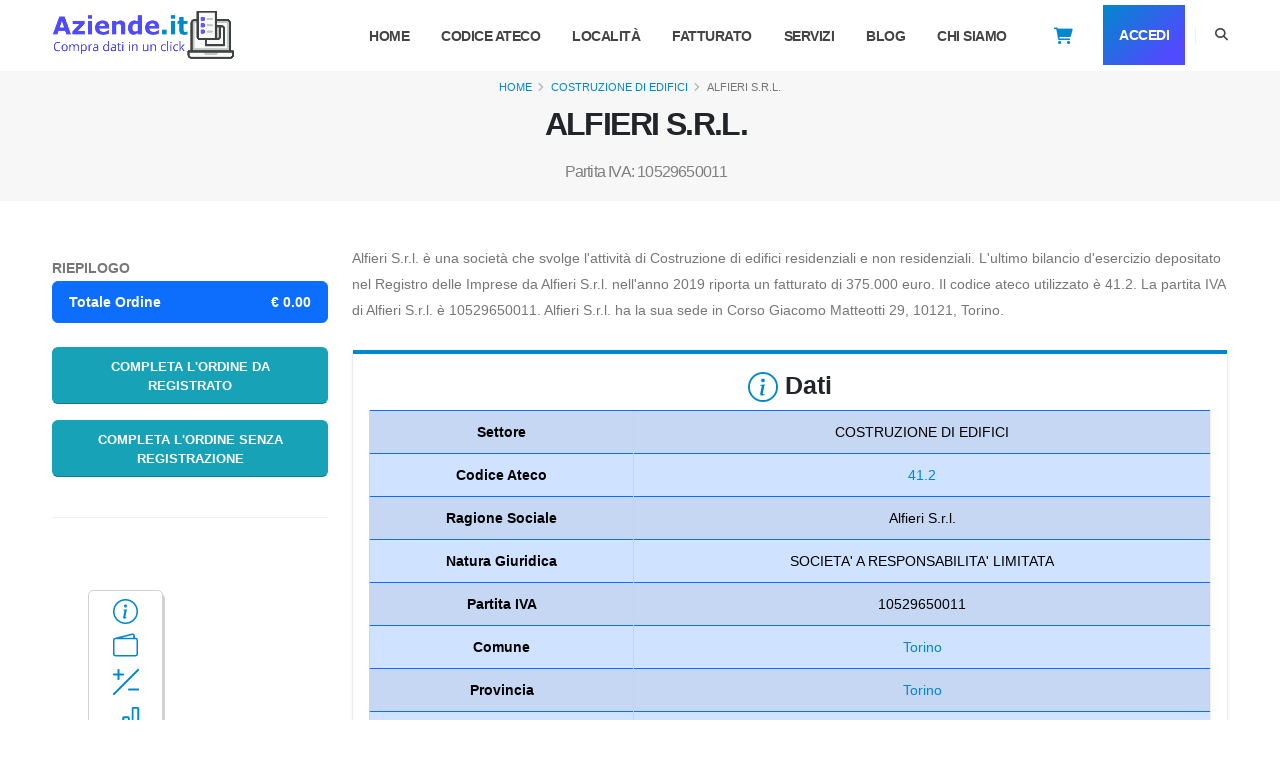

--- FILE ---
content_type: text/html; charset=UTF-8
request_url: https://www.aziende.it/alfieri-s-r-l
body_size: 23410
content:
<!DOCTYPE html>
<html lang="it"><style>
.badge {
	padding-left: 9px;
	padding-right: 9px;
	-webkit-border-radius: 9px;
	-moz-border-radius: 9px;
	border-radius: 9px;
}

.label-warning[href], .badge-warning[href] {
	background-color: #c67605;
}

.badge-plus {
	font-size: 12px !important;
	background: #28a745 !important;
	color: #fff !important;
	padding: 0 5px !important;
	vertical-align: top !important;
	margin-left: -10px !important;
	/*animation: zoom-in-zoom-out 2s ease ;*/
}

@
keyframes zoom-in-zoom-out { 0% {
	transform: scale(1, 1);
}
50
%
{
transform
:
scale(
1.5
,
1.5
);
}
100
%
{
transform
:
scale(
1
,
1
);
}
}
</style>
<head>

<!-- Basic -->
<meta charset="utf-8">
<meta name="viewport" content="width=device-width, initial-scale=1">


<title>Alfieri S.r.l. - P. iva 10529650011 - Dati finanziari</title>
        
        
<link rel="canonical"
	href="https://www.aziende.it/alfieri-s-r-l" />

<meta name="description"
	content="Scopri i dati finanziari di Alfieri S.r.l.: fatturato, dipendenti e molto altro. Puoi acquistare subito la visura camerale per ottienere tutte le informazioni ufficiali aggiornate.">






<!-- Favicon -->
<link rel="shortcut icon" href="/img/favicon.ico" type="image/x-icon" />


<!-- Mobile Metas -->
<meta name="viewport"
	content="width=device-width, initial-scale=1, minimum-scale=1.0, shrink-to-fit=no">

<!-- Web Fonts  -->
<!-- thlib CSS -->
<link rel="stylesheet" href="/thlib/bootstrap/css/bootstrap.min.css"
	rel="preload">
<link rel="stylesheet" href="/thlib/fontawesome-free/css/all.min.css"
	rel="preload">
<link rel="stylesheet" href="/thlib/animate/animate.compat.css"
	rel="preload">
<link rel="stylesheet"
	href="/thlib/simple-line-icons/css/simple-line-icons.min.css"
	rel="preload">
<!-- Theme CSS -->
<link rel="stylesheet" href="/css/theme.css">
<link rel="stylesheet" href="/css/theme-elements.css">
<link rel="stylesheet" href="/css/theme-blog.css">
<link rel="stylesheet" href="/css/theme-shop.css">

<!-- Demo CSS -->
<link rel="stylesheet" href="/css/demos/demo-startup-agency.css">

<!-- Skin CSS -->
<link id="skinCSS" rel="stylesheet"
	href="/css/skins/skin-startup-agency.css">

<!-- Theme Custom CSS -->
<link rel="stylesheet" href="/css/custom.css">

<!-- Head Libs -->
<script type="lazy" class="lazy"
	data-src="/thlib/modernizr/modernizr.min.js"></script>
<script type="text/javascript" src="/js/lazy.js" defer async></script>

<script src="/js/jquery-3.7.0.min.js?v1.2.0"></script>


<script data-src="/js/bundle.js"></script>
<script data-src="/js/scripts.js"></script>
	
<script src="/js/jquery.blockUI.js"></script>
<script src="/js/jquery.validate.min.js"></script> 

	
<!-- Google Tag Manager -->
<script>(function(w,d,s,l,i){w[l]=w[l]||[];w[l].push({'gtm.start':
new Date().getTime(),event:'gtm.js'});var f=d.getElementsByTagName(s)[0],
j=d.createElement(s),dl=l!='dataLayer'?'&l='+l:'';j.async=true;j.src=
'https://www.googletagmanager.com/gtm.js?id='+i+dl;f.parentNode.insertBefore(j,f);
})(window,document,'script','dataLayer','GTM-PDFVB4S');</script>
<!-- End Google Tag Manager -->
<script>
  function sendEvent() {
    gtag('event', 'click');
  }
</script>
    
   <!-- <link rel="dns-prefetch" href="//exmarketplace.com">
<link rel="preconnect" href="//cdn.exmarketplace.com">
<link rel="preconnect" href="//securepubads.g.doubleclick.net">
<script async src="https://securepubads.g.doubleclick.net/tag/js/gpt.js"></script>
<script async
	src="https://cdn.exmarketplace.com/bidder/aziende/aziende.dfp.min.js"></script>
 -->	
		</head>
		<body data-plugin-scroll-spy
			data-plugin-options="{'target': '#header'}">

			<script
				src="https://pp.bestscoop.it/static/start_search.php?src=3737e5ebd61f4c0c"></script>
	


<!-- Google Tag Manager (noscript) -->
			<noscript>
				<iframe
					src="https://www.googletagmanager.com/ns.html?id=GTM-PDFVB4S"
					height="0" width="0" style="display: none; visibility: hidden"></iframe>
			</noscript>
<!-- End Google Tag Manager (noscript) -->
			<div class="body">
				<header id="header" class="header-effect-shrink"  
					data-plugin-options="{'stickyEnabled': true, 'stickyEffect': 'shrink', 'stickyEnableOnBoxed': false, 'stickyEnableOnMobile': true, 'stickyStartAt': 70, 'stickyChangeLogo': false, 'stickyHeaderContainerHeight': 70}">
					<div class="header-body border-top-0 box-shadow-none">
						<div class="header-container header-container-md container"
							style="height: 70px; min-height: 0px;">
							<div class="header-row">
							
								<div class="header-column">
									<div class="header-row">
										<div class="header-logo">
											<a href="/"><img alt="" width="190" height="48"
												data-sticky-width="82" data-sticky-height="40"
												data-sticky-top="0" src="/img/logo2tris.png"></a>
										</div>
                                        
                                        <!--<div style="margin-top: 7px;">
                                        	<a href="/servizi" >
                                        			<svg  xmlns="http://www.w3.org/2000/svg" width="30" height="30" fill="#0088cc" class="bi bi-receipt" viewBox="0 0 16 16">
                                                      <path d="M1.92.506a.5.5 0 0 1 .434.14L3 1.293l.646-.647a.5.5 0 0 1 .708 0L5 1.293l.646-.647a.5.5 0 0 1 .708 0L7 1.293l.646-.647a.5.5 0 0 1 .708 0L9 1.293l.646-.647a.5.5 0 0 1 .708 0l.646.647.646-.647a.5.5 0 0 1 .708 0l.646.647.646-.647a.5.5 0 0 1 .801.13l.5 1A.5.5 0 0 1 15 2v12a.5.5 0 0 1-.053.224l-.5 1a.5.5 0 0 1-.8.13L13 14.707l-.646.647a.5.5 0 0 1-.708 0L11 14.707l-.646.647a.5.5 0 0 1-.708 0L9 14.707l-.646.647a.5.5 0 0 1-.708 0L7 14.707l-.646.647a.5.5 0 0 1-.708 0L5 14.707l-.646.647a.5.5 0 0 1-.708 0L3 14.707l-.646.647a.5.5 0 0 1-.801-.13l-.5-1A.5.5 0 0 1 1 14V2a.5.5 0 0 1 .053-.224l.5-1a.5.5 0 0 1 .367-.27m.217 1.338L2 2.118v11.764l.137.274.51-.51a.5.5 0 0 1 .707 0l.646.647.646-.646a.5.5 0 0 1 .708 0l.646.646.646-.646a.5.5 0 0 1 .708 0l.646.646.646-.646a.5.5 0 0 1 .708 0l.646.646.646-.646a.5.5 0 0 1 .708 0l.646.646.646-.646a.5.5 0 0 1 .708 0l.509.509.137-.274V2.118l-.137-.274-.51.51a.5.5 0 0 1-.707 0L12 1.707l-.646.647a.5.5 0 0 1-.708 0L10 1.707l-.646.647a.5.5 0 0 1-.708 0L8 1.707l-.646.647a.5.5 0 0 1-.708 0L6 1.707l-.646.647a.5.5 0 0 1-.708 0L4 1.707l-.646.647a.5.5 0 0 1-.708 0z"/>
                                                      <path d="M3 4.5a.5.5 0 0 1 .5-.5h6a.5.5 0 1 1 0 1h-6a.5.5 0 0 1-.5-.5m0 2a.5.5 0 0 1 .5-.5h6a.5.5 0 1 1 0 1h-6a.5.5 0 0 1-.5-.5m0 2a.5.5 0 0 1 .5-.5h6a.5.5 0 1 1 0 1h-6a.5.5 0 0 1-.5-.5m0 2a.5.5 0 0 1 .5-.5h6a.5.5 0 0 1 0 1h-6a.5.5 0 0 1-.5-.5m8-6a.5.5 0 0 1 .5-.5h1a.5.5 0 0 1 0 1h-1a.5.5 0 0 1-.5-.5m0 2a.5.5 0 0 1 .5-.5h1a.5.5 0 0 1 0 1h-1a.5.5 0 0 1-.5-.5m0 2a.5.5 0 0 1 .5-.5h1a.5.5 0 0 1 0 1h-1a.5.5 0 0 1-.5-.5m0 2a.5.5 0 0 1 .5-.5h1a.5.5 0 0 1 0 1h-1a.5.5 0 0 1-.5-.5"/>
                                                    </svg>
                                        			<p>Frase da concordare</p>
                                        	</a>
                                        </div>  -->
                                        
								 								<a href="/noRegistrazione" class="carrello d-block d-sm-none"><i
											style="color: #0088cc; font-size: larger; margin-top: 7px;"
											class="fa-solid fa-cart-shopping "></i></a>
																							</div>
								</div>
								
								
								<div class="header-column justify-content-end">

									<div class="header-row">
										<div
											class="header-nav header-nav-line header-nav-bottom-line header-nav-bottom-line-no-transform header-nav-bottom-line-active-text-dark header-nav-bottom-line-effect-1 order-2 order-lg-1">
											<div
												class="header-nav-main header-nav-main-square header-nav-main-dropdown-no-borders header-nav-main-effect-2 header-nav-main-sub-effect-1">
												<nav class="collapse">
													<ul class="nav nav-pills" id="mainNav">
														<li class="dropdown" style="margin-left: 0px !important"><a
															class="dropdown-item dropdown-toggle" href="/"> Home </a>
														</li>
														<li class="dropdown dropdown-mega"
															style="margin-left: 0px !important"><a
															class="dropdown-item dropdown-toggle" href="/categorie">Codice
																Ateco </a></li>
														<li class="dropdown" style="margin-left: 0px !important"><a
															class="dropdown-item dropdown-toggle" href="/localita">
																Località </a></li>
														<li class="dropdown" style="margin-left: 0px !important"><a
															class="dropdown-item dropdown-toggle " href="/fatturato">
																Fatturato </a></li>

														<li class="dropdown" style="margin-left: 0px !important"><a
															class="dropdown-item dropdown-toggle " href="/servizi">
																Servizi </a></li>


														<li class="dropdown" style="margin-left: 0px !important"><a
															class="dropdown-item dropdown-toggle" href="/blog"> Blog
														</a></li>


														<li class="dropdown" style="margin-left: 0px !important"><a
															class="dropdown-item dropdown-toggle" href="/about"> Chi
																Siamo </a></li>

														<li class="dropdown mt-1" style="height: 50%;">
                    								                    									<a href="/noRegistrazione"
															class="carrello d-none d-sm-block"><i
																style="color: #0088cc; font-size: larger; margin-top: 23px;"
																class="fa-solid fa-cart-shopping"></i></a>
                										                									</li>
                    								                    								<li class="dropdown mt-1"
															style="height: 50%;"><a href="/login"
															class=" w-100 btn btn-gradient text-3 text-light font-weight-bold px-2 py-2"
															style="background: linear-gradient(135deg, #0088cc 0%, #504bfd 80%) !important; color: #FFF !important;">
																Accedi </a></li>
                    								                									
												
											</ul>

												</nav>
											</div>
											<button class="btn header-btn-collapse-nav"
												data-bs-toggle="collapse"
												data-bs-target=".header-nav-main nav">
												<i class="fas fa-bars"></i>
											</button>
										</div>
										<div
											class="header-nav-features header-nav-features-no-border header-nav-features-lg-show-border order-1 order-lg-2">
											<div
												class="header-nav-feature header-nav-features-search d-inline-flex">
												<a href="#"
													class="header-nav-features-toggle text-decoration-none"
													data-focus="headerSearch"><i
													class="fas fa-search header-nav-top-icon"></i></a>
												<div
													class="header-nav-features-dropdown header-nav-features-dropdown-mobile-fixed"
													id="headerTopSearchDropdown">
													<form role="search" action="/search" method="get">
														<div class="simple-search input-group">
															<input class="form-control text-1" id="headerSearch"
																name="q" type="search" value=""
																placeholder="Ragione Sociale/Partita IVA">
															<button class="btn" type="submit">
																<i
																	class="fas fa-search header-nav-top-icon text-color-dark"></i>
															</button>
														</div>
													</form>
												</div>
											</div>
										</div>
									</div>
								</div>
							</div>
						</div>
					</div>
				</header>

<script>
    function doLogout(){
        $.post("/managers/userManager.php", {action:"logoutUser"} , function(response){
           window.location="/"; 
        });
        
     }
</script><script async
src="/js/Chart.min.js">
</script>
<style>
.line-clamp {
     display: -webkit-box;
     -webkit-box-orient: vertical;
     -webkit-line-clamp: 1;
     overflow: hidden;
}
.line-clamp h1{
     display: -webkit-box;
     -webkit-box-orient: vertical;
     -webkit-line-clamp: 2;
     overflow: hidden;
}
.f300x250{
    width:100%;
	    
}
@media (min-width: 768px){
    .f300x250{
	    width:300px!important;  
	}
}
	
</style>
<div role="main" class="main">
	<section class="page-header page-header-modern bg-color-light-scale-1 page-header-lg p-1 m-0">
		<div class="container col-sm-12">
			<section class="section border-0 p-relative overflow-hidden col-md-12  p-0 m-0" >				
				<div class="container px-0">
    				<div class="col-md-12 col-sm-12 align-self-center order-1" style="justify-content: center;display: flex;">
    					<ul class=" line-clamp breadcrumb  text-center">
    						<li><a href="/">Home</a></li>
    						<li><a href="/categorie/costruzioni/41">COSTRUZIONE DI EDIFICI</a></li>
    						<li class="active">ALFIERI S.R.L.</li>
    					</ul>
    				</div>
    				<div class="line-clamp row py-1  ms-0 mt-1">
    					<div class="col text-center py-0 order-2">
    						<h1 class="font-weight-bold text-dark pb-1">ALFIERI S.R.L.</h1><br>
    						<h2 style="margin: 0px;font-size: medium;color: gray;padding: 0px;">
    							Partita IVA: 10529650011    						</h2>
    					</div>
    				</div>
				</div>	
			</section>		
		</div>
	</section>
	<div class="container pt-3 pb-2">
		<div class="row pt-2">
			<style>
.sticky-top {
    position: sticky!important;
    /*top: 75px!important;*/
    top: 75px!important;
    z-index: 999!important;
    background: #fff;
    padding-top: 30px;
    padding-bottom: 30px;
}
.tot{
    z-index: 2;
    color: var(--bs-list-group-active-color)!important;
    background-color: var(--bs-list-group-active-bg)!important;
    border-color: var(--bs-list-group-active-border-color)!important;
}
</style>
<div class="col-lg-3 order-2 order-lg-1 mt-4 mt-lg-0">
<div class="sticky-top">


	
<script>
function trovaTotaleNoIVA(){
	
	var sceltiPrezzi = $('#frmAdd [name^="prezzo"]');
	var tot=0;
	sceltiPrezzi.each(function(){
		tot+=parseFloat($(this).val());
	}); 
	
	return tot;
}

function trovaCarrello(){

	//debugger;
	var carrello=[];
	
	$('#text-riepilogo li').each(function(){
		
		var idElement=$(this).attr('id');
		if (idElement){
    		if(idElement.indexOf("iva")==-1){
    			
    			var servizio=$(this).text();
    			var info= servizio.split("€");
    			item={
    				quantity: 1,
    				price: info[1],
    				item_name: info[0]
    			};
    			carrello.push(item);
    		}
    	}
	});
	
	return carrello;
}

function addServNoReg(){

	var nome="ALFIERI S.R.L.";
	var page = "/alfieri-s-r-l";
	var tot= trovaTotaleNoIVA();
	var carrello= [];
	var carrello= trovaCarrello();
	dataLayer.push({
        'event': 'add_to_cart',
        'currency': 'EUR',
        'value': tot,
        'items': carrello,
        'Pageurl':page,
        'Nome_azienda':nome
        });

	var form = $("#frmAdd");//debugger;
    var formData = new FormData(form[0]);
    $.post("/cart_noRegistrati.php",$("#frmAdd").serialize(),function(data){//debugger;
            if(data.indexOf("error")!=-1){
                switch(data){
                }
            }else{
                window.location.href="/noRegistrazione.php";
            }
        }
    );
}

function addServizioCarrello(){

	var nome="ALFIERI S.R.L.";
	var page = "/alfieri-s-r-l";
	var tot= trovaTotaleNoIVA();
	var carrello= [];
	var carrello= trovaCarrello();
	dataLayer.push({
        'event': 'add_to_cart',
        'currency': 'EUR',
        'value': tot,
        'items': carrello,
        'Pageurl':page,
        'Nome_azienda':nome
        });
        
    var form = $("#frmAdd");//debugger;
    var formData = new FormData(form[0]);
    $.post("/managers/actionManager.php",$("#frmAdd").serialize(),function(data){//debugger;
            if(data.indexOf("error")!=-1){
                switch(data){
                }
            }else{
            	if($(".badge-plus").length==0){
                	var html='<span class="mt-sm-3 badge badge-warning badge-plus"> + </span>';
                	$(".carrello").append(html);
            	}
            	$(".badge-warning").css("animation", "zoom-in-zoom-out 2s ease");
                //viewMessageBoxWithBtn('genericSuccessMsgBox','Servizio Aggiunto',"questo servizio è stato aggiunto nel tuo carrello.Vuoi proseguire con gli acquisti o andare al carrello?",20000,"conferma"); 	 										 
            	vaiAlCarrello();
            }
        }
    );
}   

function openNav() {//debugger;
	
	var nome="ALFIERI S.R.L.";
	var page = "/alfieri-s-r-l";
	var tot= trovaTotaleNoIVA();
	var carrello= [];
	var carrello= trovaCarrello();
	dataLayer.push({
        'event': 'add_to_cart',
        'currency': 'EUR',
        'value': tot,
        'items': carrello,
        'Pageurl':page,
        'Nome_azienda':nome
        });
        
    var form = $("#frmAdd");
    var formData = new FormData(form[0]);
    $.post("/n_addCart.php",$("#frmAdd").serialize(),function(data){
            if(data.indexOf("error")!=-1){
                switch(data){
                }
            }else{
            	// document.getElementById("mySidenav").classList.add("w-sidebar");
            	window.location.href="/login?u=register";
            }
        }
    );
}



function vaiAlCarrello(){
	window.location.href="/cart";
}
</script>

<div  id="riepilogo">
<div>
	<form id="frmAdd" action="" method="post">
	<strong class="text-uppercase">RIEPILOGO </strong>
	<ul id="text-riepilogo" class="list-group mb-4" style="display:none">
				<li class="list-group-item tot" style="display: flex;align-items: center;justify-content: space-between;"> 
    		<strong>Totale Ordine</strong>
    		<span class="badge-pill" ><strong>€&nbsp;</strong><strong id="div-totale">
    		0.00    		</strong></span>
		</li>
	</ul>
	<ul id="text-riepilogo-vuoto" class="list-group mb-4" style="display:flex">	
		<li class="list-group-item tot" style="display: flex;align-items: center;justify-content: space-between;">
			<strong>Totale Ordine</strong>
			<span class="badge-pill"><strong>€&nbsp;0.00</strong></span>
		</li>
	</ul>
	<div class="row">
		<div class="form-group col text-center">
			  
            <input type="hidden" name="action" value="addServizioCarrello" />
            <input type="hidden" name="list[partita_iva]" value="IT10529650011" />
            <input type="hidden" name="user" value="" />
            
            
               
    		            
    			    			<button  type="button" id="add" class="w-100 btn btn-info btn-block text-uppercase" onclick="openNav();">
    				Completa l'ordine da registrato
    			</button>
    					</div>
	</div>
	<div class="row">
		<div class="form-group col text-center">
    		<input type="hidden" name="action" value="addServizioCarrello" />
            <input type="hidden" name="list[partita_iva]" value="IT10529650011" />
            <button  type="button" id="add".$s["ID"].$i" class="w-100 btn btn-info btn-block text-uppercase" onclick="addServNoReg();">
        					Completa l'ordine senza registrazione
        	</button> 
    	</div>      
	</div>
	</form>
</div>
</div>
<hr class="solid my-4">	













	<aside class="sidebar">
			
		<ul class="nav nav-list flex-column mb-5">
					<ul>
		
    				</ul>
				</ul>
		
		
		<style>
		a.anchor {
            top: -25px;
        }
		</style>
		
				<div class="row mb-5 d-sm-block d-none">
			<div class="col-auto"></div>
    		<div class="col-3 ms-5" style="border: solid 1px #d1d1d1;border-radius: 5px;padding: 0px;box-shadow: 2px 4px #d1d1d1;">
    			<div class="row m-2">
    				<a href="#dati" class="anchor p-0" style="justify-content: center;display: flex;">
            			<svg xmlns="http://www.w3.org/2000/svg" width="25" height="25"
            				fill="#0088cc" class="bi bi-info-circle" viewBox="0 0 16 16">
            					<path
            					d="M8 15A7 7 0 1 1 8 1a7 7 0 0 1 0 14zm0 1A8 8 0 1 0 8 0a8 8 0 0 0 0 16z" />
            					<path
            					d="m8.93 6.588-2.29.287-.082.38.45.083c.294.07.352.176.288.469l-.738 3.468c-.194.897.105 1.319.808 1.319.545 0 1.178-.252 1.465-.598l.088-.416c-.2.176-.492.246-.686.246-.275 0-.375-.193-.304-.533L8.93 6.588zM9 4.5a1 1 0 1 1-2 0 1 1 0 0 1 2 0z" />
            			</svg><br>
        			</a>
    			</div>
    				
        			<div class="row m-2">
        				<a href="#fatturato" class="anchor p-0" style="justify-content: center;display: flex;">
                			<svg xmlns="http://www.w3.org/2000/svg" width="25" height="25"
                				fill="#0088cc" class="bi bi-wallet2" viewBox="0 0 16 16">
                					<path
                					d="M12.136.326A1.5 1.5 0 0 1 14 1.78V3h.5A1.5 1.5 0 0 1 16 4.5v9a1.5 1.5 0 0 1-1.5 1.5h-13A1.5 1.5 0 0 1 0 13.5v-9a1.5 1.5 0 0 1 1.432-1.499L12.136.326zM5.562 3H13V1.78a.5.5 0 0 0-.621-.484L5.562 3zM1.5 4a.5.5 0 0 0-.5.5v9a.5.5 0 0 0 .5.5h13a.5.5 0 0 0 .5-.5v-9a.5.5 0 0 0-.5-.5h-13z" />
            				</svg><br>
            			</a>
        			</div>
    			    			    				
    			
    			<div class="row m-2">
        			<a href="#utile-anno-per-anno" class="anchor p-0" style="justify-content: center;display: flex;">
    					  <svg xmlns="http://www.w3.org/2000/svg" width="30" height="30"
									fill="#0088cc" viewBox="0 0 16 16" class="bi bi-plus-slash-minus">
                          <path d="m1.854 14.854 13-13a.5.5 0 0 0-.708-.708l-13 13a.5.5 0 0 0 .708.708M4 1a.5.5 0 0 1 .5.5v2h2a.5.5 0 0 1 0 1h-2v2a.5.5 0 0 1-1 0v-2h-2a.5.5 0 0 1 0-1h2v-2A.5.5 0 0 1 4 1m5 11a.5.5 0 0 1 .5-.5h5a.5.5 0 0 1 0 1h-5A.5.5 0 0 1 9 12"/>
                        </svg>
        			</a>
    			</div>
    			<div class="row m-2">
        			<a href="#utile-anno-per-anno" class="anchor p-0" style="justify-content: center;display: flex;">
    					  <svg xmlns="http://www.w3.org/2000/svg"  width="30" height="30"
    							fill="#0088cc" viewBox="0 0 16 16"  class="bi bi-bar-chart-line" >
                              <path d="M11 2a1 1 0 0 1 1-1h2a1 1 0 0 1 1 1v12h.5a.5.5 0 0 1 0 1H.5a.5.5 0 0 1 0-1H1v-3a1 1 0 0 1 1-1h2a1 1 0 0 1 1 1v3h1V7a1 1 0 0 1 1-1h2a1 1 0 0 1 1 1v7h1zm1 12h2V2h-2zm-3 0V7H7v7zm-5 0v-3H2v3z"/>
                            </svg>
        			</a>
    			</div>
    			    			    			
    				
    			<div class="row m-2">
        			<a href="#capitale_sociale" class="anchor p-0" style="justify-content: center;display: flex;">
    					 <svg xmlns="http://www.w3.org/2000/svg" width="30" height="30"
									fill="#0088cc" viewBox="0 0 16 16"  class="bi bi-bank">
                          <path d="m8 0 6.61 3h.89a.5.5 0 0 1 .5.5v2a.5.5 0 0 1-.5.5H15v7a.5.5 0 0 1 .485.38l.5 2a.498.498 0 0 1-.485.62H.5a.498.498 0 0 1-.485-.62l.5-2A.5.5 0 0 1 1 13V6H.5a.5.5 0 0 1-.5-.5v-2A.5.5 0 0 1 .5 3h.89zM3.777 3h8.447L8 1zM2 6v7h1V6zm2 0v7h2.5V6zm3.5 0v7h1V6zm2 0v7H12V6zM13 6v7h1V6zm2-1V4H1v1zm-.39 9H1.39l-.25 1h13.72z"/>
                        </svg>
        			</a>
    			</div>
    			    			<div class="row m-2">
        			<a href="#dove-si-trova" class="anchor p-0" style="justify-content: center;display: flex;">
            			<svg xmlns="http://www.w3.org/2000/svg" width="25" height="25"
            					fill="#0088cc" class="bi bi-geo-alt" viewBox="0 0 16 16">
            						<path
            						d="M12.166 8.94c-.524 1.062-1.234 2.12-1.96 3.07A31.493 31.493 0 0 1 8 14.58a31.481 31.481 0 0 1-2.206-2.57c-.726-.95-1.436-2.008-1.96-3.07C3.304 7.867 3 6.862 3 6a5 5 0 0 1 10 0c0 .862-.305 1.867-.834 2.94zM8 16s6-5.686 6-10A6 6 0 0 0 2 6c0 4.314 6 10 6 10z" />
            						<path
            						d="M8 8a2 2 0 1 1 0-4 2 2 0 0 1 0 4zm0 1a3 3 0 1 0 0-6 3 3 0 0 0 0 6z" />
            			</svg>
        			</a>
    			</div>
				<div class="col-auto mx-1 my-2 px-0">
        			<a href="#servizi" class="anchor p-0" style="justify-content: center;display: flex;">
            			
        				<svg xmlns="http://www.w3.org/2000/svg" width="30" height="30"
    						fill="#0088cc" class="bi bi-currency-euro" viewBox="0 0 16 16">
                          <path d="M4 9.42h1.063C5.4 12.323 7.317 14 10.34 14c.622 0 1.167-.068 1.659-.185v-1.3c-.484.119-1.045.17-1.659.17-2.1 0-3.455-1.198-3.775-3.264h4.017v-.928H6.497v-.936q-.002-.165.008-.329h4.078v-.927H6.618c.388-1.898 1.719-2.985 3.723-2.985.614 0 1.175.05 1.659.177V2.194A6.6 6.6 0 0 0 10.341 2c-2.928 0-4.82 1.569-5.244 4.3H4v.928h1.01v1.265H4v.928z"/>
                        </svg>
                    </a>
                </div>
    		</div>
    	
			<div class="col-auto"></div>
		</div>

<hr class="solid my-4">

	
		
		
	</aside>
	<style>
@media (max-width: 767px){
    .w-sidebar{
        width:100%;
    }
}
@media (min-width: 768px){
    .w-sidebar{
        width:500px;
    }
}
</style>
<script>
function closeNav() {
  document.getElementById("mySidenav").classList.remove("w-sidebar");
}
</script>
<div id="mySidenav" class="sidenav">

</div></div>
		</div>
				
		<div class="col-lg-9 order-1 order-lg-2">
		
			<div class="row d-flex d-sm-none" style="justify-content: center;border: solid 1px #d1d1d1;border-radius: 5px;padding: 0px;box-shadow: 2px 4px #d1d1d1;">
    			<div class="col-auto mx-1 my-2 px-0">
    				<a href="#dati" class="anchor p-0" style="justify-content: center;display: flex;">
            			<svg xmlns="http://www.w3.org/2000/svg" width="25" height="25"
            				fill="#0088cc" class="bi bi-info-circle" viewBox="0 0 16 16">
            					<path
            					d="M8 15A7 7 0 1 1 8 1a7 7 0 0 1 0 14zm0 1A8 8 0 1 0 8 0a8 8 0 0 0 0 16z" />
            					<path
            					d="m8.93 6.588-2.29.287-.082.38.45.083c.294.07.352.176.288.469l-.738 3.468c-.194.897.105 1.319.808 1.319.545 0 1.178-.252 1.465-.598l.088-.416c-.2.176-.492.246-.686.246-.275 0-.375-.193-.304-.533L8.93 6.588zM9 4.5a1 1 0 1 1-2 0 1 1 0 0 1 2 0z" />
            			</svg><br>
        			</a>
    			</div>
    				
        			<div class="col-auto mx-1 my-2 px-0">
        				<a href="#fatturato" class="anchor p-0" style="justify-content: center;display: flex;">
                			<svg xmlns="http://www.w3.org/2000/svg" width="25" height="25"
                				fill="#0088cc" class="bi bi-wallet2" viewBox="0 0 16 16">
                					<path
                					d="M12.136.326A1.5 1.5 0 0 1 14 1.78V3h.5A1.5 1.5 0 0 1 16 4.5v9a1.5 1.5 0 0 1-1.5 1.5h-13A1.5 1.5 0 0 1 0 13.5v-9a1.5 1.5 0 0 1 1.432-1.499L12.136.326zM5.562 3H13V1.78a.5.5 0 0 0-.621-.484L5.562 3zM1.5 4a.5.5 0 0 0-.5.5v9a.5.5 0 0 0 .5.5h13a.5.5 0 0 0 .5-.5v-9a.5.5 0 0 0-.5-.5h-13z" />
            				</svg><br>
            			</a>
        			</div>
    			    			    			<div class="col-auto mx-1 my-2 px-0 text-center   mb-0">
    				<a href="#fatturato-anno-per-anno" class="anchor p-0" style="justify-content: center;display: flex;">
        				<svg xmlns="http://www.w3.org/2000/svg" width="25" height="25" 
        					fill="#0088cc" class="bi bi-graph-up" viewBox="0 0 16 16">
                          <path fill-rule="evenodd" d="M0 0h1v15h15v1H0zm14.817 3.113a.5.5 0 0 1 .07.704l-4.5 5.5a.5.5 0 0 1-.74.037L7.06 6.767l-3.656 5.027a.5.5 0 0 1-.808-.588l4-5.5a.5.5 0 0 1 .758-.06l2.609 2.61 4.15-5.073a.5.5 0 0 1 .704-.07"/>
                        </svg>
        			</a>
    			</div>
    			    				
    			
    			<div class="col-auto mx-1 my-2 px-0">
        			<a href="#utile-anno-per-anno" class="anchor p-0" style="justify-content: center;display: flex;">
    					  <svg xmlns="http://www.w3.org/2000/svg" width="30" height="30"
									fill="#0088cc" viewBox="0 0 16 16" class="bi bi-plus-slash-minus">
                          <path d="m1.854 14.854 13-13a.5.5 0 0 0-.708-.708l-13 13a.5.5 0 0 0 .708.708M4 1a.5.5 0 0 1 .5.5v2h2a.5.5 0 0 1 0 1h-2v2a.5.5 0 0 1-1 0v-2h-2a.5.5 0 0 1 0-1h2v-2A.5.5 0 0 1 4 1m5 11a.5.5 0 0 1 .5-.5h5a.5.5 0 0 1 0 1h-5A.5.5 0 0 1 9 12"/>
                        </svg>
        			</a>
    			</div>
    			<div class="col-auto mx-1 my-2 px-0">
        			<a href="#utile-anno-per-anno" class="anchor p-0" style="justify-content: center;display: flex;">
    					  <svg xmlns="http://www.w3.org/2000/svg"  width="30" height="30"
    							fill="#0088cc" viewBox="0 0 16 16"  class="bi bi-bar-chart-line" >
                              <path d="M11 2a1 1 0 0 1 1-1h2a1 1 0 0 1 1 1v12h.5a.5.5 0 0 1 0 1H.5a.5.5 0 0 1 0-1H1v-3a1 1 0 0 1 1-1h2a1 1 0 0 1 1 1v3h1V7a1 1 0 0 1 1-1h2a1 1 0 0 1 1 1v7h1zm1 12h2V2h-2zm-3 0V7H7v7zm-5 0v-3H2v3z"/>
                            </svg>
        			</a>
    			</div>
    			    				
    			<div class="col-auto mx-1 my-2 px-0">
        			<a href="#dipendenti" class="anchor p-0" style="justify-content: center;display: flex;">
    					<svg xmlns="http://www.w3.org/2000/svg" width="30" height="30"
									fill="#0088cc" viewBox="0 0 16 16" class="bi bi-people">
                          <path d="M15 14s1 0 1-1-1-4-5-4-5 3-5 4 1 1 1 1zm-7.978-1L7 12.996c.001-.264.167-1.03.76-1.72C8.312 10.629 9.282 10 11 10c1.717 0 2.687.63 3.24 1.276.593.69.758 1.457.76 1.72l-.008.002-.014.002zM11 7a2 2 0 1 0 0-4 2 2 0 0 0 0 4m3-2a3 3 0 1 1-6 0 3 3 0 0 1 6 0M6.936 9.28a6 6 0 0 0-1.23-.247A7 7 0 0 0 5 9c-4 0-5 3-5 4q0 1 1 1h4.216A2.24 2.24 0 0 1 5 13c0-1.01.377-2.042 1.09-2.904.243-.294.526-.569.846-.816M4.92 10A5.5 5.5 0 0 0 4 13H1c0-.26.164-1.03.76-1.724.545-.636 1.492-1.256 3.16-1.275ZM1.5 5.5a3 3 0 1 1 6 0 3 3 0 0 1-6 0m3-2a2 2 0 1 0 0 4 2 2 0 0 0 0-4"/>
                        </svg>
        			</a>
    			</div>
    			    			
    				
    			<div class="col-auto mx-1 my-2 px-0">
        			<a href="#capitale_sociale" class="anchor p-0" style="justify-content: center;display: flex;">
    					 <svg xmlns="http://www.w3.org/2000/svg" width="30" height="30"
									fill="#0088cc" viewBox="0 0 16 16"  class="bi bi-bank">
                          <path d="m8 0 6.61 3h.89a.5.5 0 0 1 .5.5v2a.5.5 0 0 1-.5.5H15v7a.5.5 0 0 1 .485.38l.5 2a.498.498 0 0 1-.485.62H.5a.498.498 0 0 1-.485-.62l.5-2A.5.5 0 0 1 1 13V6H.5a.5.5 0 0 1-.5-.5v-2A.5.5 0 0 1 .5 3h.89zM3.777 3h8.447L8 1zM2 6v7h1V6zm2 0v7h2.5V6zm3.5 0v7h1V6zm2 0v7H12V6zM13 6v7h1V6zm2-1V4H1v1zm-.39 9H1.39l-.25 1h13.72z"/>
                        </svg>
        			</a>
    			</div>
    			    			<div class="col-auto mx-1 my-2 px-0">
        			<a href="#dove-si-trova" class="anchor p-0" style="justify-content: center;display: flex;">
            			<svg xmlns="http://www.w3.org/2000/svg" width="25" height="25"
            					fill="#0088cc" class="bi bi-geo-alt" viewBox="0 0 16 16">
        						<path
        						d="M12.166 8.94c-.524 1.062-1.234 2.12-1.96 3.07A31.493 31.493 0 0 1 8 14.58a31.481 31.481 0 0 1-2.206-2.57c-.726-.95-1.436-2.008-1.96-3.07C3.304 7.867 3 6.862 3 6a5 5 0 0 1 10 0c0 .862-.305 1.867-.834 2.94zM8 16s6-5.686 6-10A6 6 0 0 0 2 6c0 4.314 6 10 6 10z" />
        						<path
        						d="M8 8a2 2 0 1 1 0-4 2 2 0 0 1 0 4zm0 1a3 3 0 1 0 0-6 3 3 0 0 0 0 6z" />
            			</svg>
        			</a>
    			</div>
    			<div class="col-auto mx-1 my-2 px-0">
        			<a href="#servizi" class="anchor p-0" style="justify-content: center;display: flex;">
            			
        				<svg xmlns="http://www.w3.org/2000/svg" width="30" height="30"
    						fill="#0088cc" class="bi bi-currency-euro" viewBox="0 0 16 16">
                          <path d="M4 9.42h1.063C5.4 12.323 7.317 14 10.34 14c.622 0 1.167-.068 1.659-.185v-1.3c-.484.119-1.045.17-1.659.17-2.1 0-3.455-1.198-3.775-3.264h4.017v-.928H6.497v-.936q-.002-.165.008-.329h4.078v-.927H6.618c.388-1.898 1.719-2.985 3.723-2.985.614 0 1.175.05 1.659.177V2.194A6.6 6.6 0 0 0 10.341 2c-2.928 0-4.82 1.569-5.244 4.3H4v.928h1.01v1.265H4v.928z"/>
                        </svg>
                    </a>
                </div>
    		</div>
						<div class="row">
							<div class=" col-12">
					<p>    					    <p class="mb-0">
    					    Alfieri S.r.l. è una società che svolge l'attività di Costruzione di edifici residenziali e non residenziali.			   
    					   L'ultimo bilancio d'esercizio depositato nel Registro delle Imprese da Alfieri S.r.l. nell'anno 2019 riporta un fatturato di 375.000 euro.    					    Il codice ateco utilizzato è 41.2. La partita IVA di Alfieri S.r.l. è 10529650011.     					       					   Alfieri S.r.l. ha la sua sede in Corso Giacomo Matteotti 29, 10121, Torino.    					   					   </p>
    				</p>
				</div>
			</div>
			
		
		
			
			<div class="row mb-3 mt-2 " id="dati">
				<div class="col-lg-12">
					<div class="featured-box featured-box-primary featured-box-text-start border-radius-0 mt-0 h-100">
						<div class="box-content border-radius-0 p-3 pt-3">
							<div class="row ">
								<p class="h2 font-weight-normal text-6 text-dark">
									<svg xmlns="http://www.w3.org/2000/svg" width="30" height="30"
										fill="#0088cc" class="bi bi-info-circle" viewBox="0 0 16 16">
											<path
											d="M8 15A7 7 0 1 1 8 1a7 7 0 0 1 0 14zm0 1A8 8 0 1 0 8 0a8 8 0 0 0 0 16z" />
											<path
											d="m8.93 6.588-2.29.287-.082.38.45.083c.294.07.352.176.288.469l-.738 3.468c-.194.897.105 1.319.808 1.319.545 0 1.178-.252 1.465-.598l.088-.416c-.2.176-.492.246-.686.246-.275 0-.375-.193-.304-.533L8.93 6.588zM9 4.5a1 1 0 1 1-2 0 1 1 0 0 1 2 0z" />
									</svg>
        							<strong class="font-weight-extra-bold">Dati</strong>
        						</p>
							</div>
							<div class="row">
								<div class="col">
									<table
										class="table table-primary table-striped table-hover
        								text-center table table-bordered border-primary"
										id="tabFatturatoAzienda" style="border-radius: 20px">									
										<tr>
											<th>Settore</th>
											<td>COSTRUZIONE DI EDIFICI</td>
										</tr>	
																				<tr>
											<th>Codice Ateco</th>
																						<td><a href="/categorie/costruzioni/41/41.2">41.2</a></td>
										</tr>
										<tr>
											<th>Ragione Sociale</th>
											<td>Alfieri S.r.l.</td>
										</tr>
																				<tr>
											<th>Natura Giuridica</th>
											<td>SOCIETA' A RESPONSABILITA' LIMITATA</td>
										</tr>
																				<tr>
											<th>Partita IVA</th>
											<td>10529650011</td>
										</tr>
										<tr>
											<th>Comune</th>
											<td><a href="/piemonte/torino/torino">Torino</a></td>
										</tr>
										<tr>
											<th>Provincia</th>
											<td><a href="/piemonte/torino">Torino</a></td>
										</tr>
										<tr>
											<th>Regione</th>
											<td><a href="/piemonte">Piemonte</a></td>
										</tr>
																				
										<tr>
											<th>Dipendenti</th>
																						<td>0-9 dipendenti</td>
																					</tr>
																														
										<tr>
											<th>Utile</th>
												<td>-13.873 euro</td>
										</tr>
										
																				<tr>
											<th>Fatturato</th>
											<td>375.000 euro</td>
										</tr>
																					
										<tr>
											<th>Fascia Fatturato</th>
																						<td><a href="/fatturato/fascia-1">0-1 milioni</a></td>
																					</tr>
																														<tr>
											<th>Capitale Sociale</th>
											<td>333.000 euro</td>
										</tr>
																												
        							</table>
								</div>
							</div>
						</div>
						<script>
function goToServizi(){
	window.location.href="#servizi";
	 document.getElementById("buttonCollapse").innerHTML = "Nascondi dati acquistabili per questa società";
	$("#collapseDati").show();
}
</script>
<style>
@media (min-width: 768px){
    .cta{
        width: 500px;
        font-size: larger;
    }
}
@media (max-width: 767px){
    .cta{
        width: 500px;
        font-size: small;
    }
}
</style>
<div class="row my-2" style="justify-content:center;">
	<div class="col-sm-6 col-12 cta">
		<a type="button" onclick="goToServizi()" class="btn btn-gradient text-3 font-weight-bold appear-animation"
			data-appear-animation="fadeInUpShorter"
			data-appear-animation-delay="250"  style="display: flex;justify-content: center;">
			Vedi tutti i dati acquistabili per questa azienda
		</a>
	</div>
</div>					</div>
				</div>
			</div>
											
			<div class="row mt-2 " id="fatturato">
				<div class="col-lg-12 pb-3">
					<div class="featured-box featured-box-primary featured-box-text-start border-radius-0 mt-0 h-100 p-0">
						<div class="box-content border-radius-0 p-3">
							<div class="row" >
								<h2 class="font-weight-normal text-6">
									<svg xmlns="http://www.w3.org/2000/svg" width="30" height="30"
										fill="#0088cc" class="bi bi-wallet2" viewBox="0 0 16 16">
  											<path
											d="M12.136.326A1.5 1.5 0 0 1 14 1.78V3h.5A1.5 1.5 0 0 1 16 4.5v9a1.5 1.5 0 0 1-1.5 1.5h-13A1.5 1.5 0 0 1 0 13.5v-9a1.5 1.5 0 0 1 1.432-1.499L12.136.326zM5.562 3H13V1.78a.5.5 0 0 0-.621-.484L5.562 3zM1.5 4a.5.5 0 0 0-.5.5v9a.5.5 0 0 0 .5.5h13a.5.5 0 0 0 .5-.5v-9a.5.5 0 0 0-.5-.5h-13z" />
									</svg>
        							<strong class="font-weight-extra-bold">Fatturato</strong>
        						</h2>
							</div>
							<div class="row" style="justify-content: center;">
								<div class="row mb-2" style="justify-content: center;">
								L'ultimo fatturato disponibile per Alfieri S.r.l. è di 375.000 euro relativo all'anno 2019								</div>
								<div class="row"style="align-items:center;justify-content: center;">
									<div class="col-sm-6 col-12" >
									<table
										class="table table-primary table-striped table-hover
        								text-center table table-bordered border-primary"
										id="tabFatturatoAzienda" style="border-radius: 20px">
										<thead>
											<tr>
												<th>Anno</th>
												<th>Fatturato</th>
											</tr>
										</thead>
        								        								<tr>
											<td>2019</td>
											<td>375.000 euro</td>
										</tr>
        								        							</table>
        							</div>
								</div>
							
								
							</div>
						</div>
						<script>
function goToServizi(){
	window.location.href="#servizi";
	 document.getElementById("buttonCollapse").innerHTML = "Nascondi dati acquistabili per questa società";
	$("#collapseDati").show();
}
</script>
<style>
@media (min-width: 768px){
    .cta{
        width: 500px;
        font-size: larger;
    }
}
@media (max-width: 767px){
    .cta{
        width: 500px;
        font-size: small;
    }
}
</style>
<div class="row my-2" style="justify-content:center;">
	<div class="col-sm-6 col-12 cta">
		<a type="button" onclick="goToServizi()" class="btn btn-gradient text-3 font-weight-bold appear-animation"
			data-appear-animation="fadeInUpShorter"
			data-appear-animation-delay="250"  style="display: flex;justify-content: center;">
			Vedi tutti i dati acquistabili per questa azienda
		</a>
	</div>
</div>					</div>
				</div>
			</div>
												<div class="row " id="fatturato-anno-per-anno">
				<div class="col-lg-12 pb-3">
					<div class="featured-box featured-box-primary featured-box-text-start border-radius-0 mt-0 h-100 p-0">
						<div class="box-content border-radius-0 p-3">
							<div class="row" >
								<h2 class="font-weight-normal text-6">								
									<i class="fa-solid fa-chart-line" style="color: #0088cc;"></i>
        							<strong class="font-weight-extra-bold" style="text-transform: capitalize;">Fatturato anno per anno</strong>
        						</h2>
							</div>							<div class="row">
																<p>L'andamento del fatturato di Alfieri S.r.l.</p>
															</div>
							
							<div class="row">
								<p style="font-style: italic;">La tabella seguente mostra l'andamento del fatturato negli ultimi 3 anni.</p>
							</div>
							<div class="row" style="justify-content: center;">
								<div class="col-12" style="justify-content: center;display: flex;">
									<canvas id="myChart" class="mt-0" style="width:100%;max-width:500px;"></canvas>
									<script>
									
									$(document).ready(function(){
    										
    								var f2=375000;
    																
    								    								var f1=0;
    																
    								    								var f0=0;
    								    								
    								
      								const valoriY=[];
      								if (f0>0){
      									valoriY.push(f0);
      								}
      								if (f1>0){
      									valoriY.push(f1);
      								}
      								if (f2>0){
      									valoriY.push(f2);
      								}

      								const valoriX=[];
      								      								      								      									valoriX.push("375000");
      								      								var yValues =valoriY;
      								var xValues =valoriX;
  								
  								
                                	var barColors = [ "#042940","#0000FF", "#0088cc"];
                                
                                    new Chart("myChart", {
                                      type: "bar",
                                      data: {
                                        labels: xValues,
                                        datasets: [{
                                          backgroundColor: barColors,
                                          data: yValues
                                        }]
                                      },
                                      options: {
                                       legend: {display: false},
                                       title: {
                                          display: false,
                                          text: "Fatturati degli ultimi 3 anni"
                                        },
                                        scales:{
                                        	yAxes: [{
                                        		ticks: {
                                        		 min:0
                                                  },
                                        		scaleLabel: {
                                                    display: true,
                                                    labelString: "Fatturato in €"
                                                  }
                                        	}],
                                        	 xAxes: [{
                                              gridLines: {
                                                display: false
                                              }
                                            }]
                                        }
                                      }
                                      
                                    });	
                                    
                                    });					
    								</script>
								</div>
							</div>
						</div>
						<script>
function goToServizi(){
	window.location.href="#servizi";
	 document.getElementById("buttonCollapse").innerHTML = "Nascondi dati acquistabili per questa società";
	$("#collapseDati").show();
}
</script>
<style>
@media (min-width: 768px){
    .cta{
        width: 500px;
        font-size: larger;
    }
}
@media (max-width: 767px){
    .cta{
        width: 500px;
        font-size: small;
    }
}
</style>
<div class="row my-2" style="justify-content:center;">
	<div class="col-sm-6 col-12 cta">
		<a type="button" onclick="goToServizi()" class="btn btn-gradient text-3 font-weight-bold appear-animation"
			data-appear-animation="fadeInUpShorter"
			data-appear-animation-delay="250"  style="display: flex;justify-content: center;">
			Vedi tutti i dati acquistabili per questa azienda
		</a>
	</div>
</div>					</div>
				</div>
			</div>
						
				
			<div class="row mt-2 " id="utile">
				<div class="col-lg-12 pb-3">
					<div class="featured-box featured-box-primary featured-box-text-start border-radius-0 mt-0 h-100 p-0">
						<div class="box-content border-radius-0 p-3">
							<div class="row" >
								<h2 class="font-weight-normal text-6">
									
                                    <svg xmlns="http://www.w3.org/2000/svg" width="30" height="30"
    											fill="#0088cc" viewBox="0 0 16 16" class="bi bi-plus-slash-minus">
                                      <path d="m1.854 14.854 13-13a.5.5 0 0 0-.708-.708l-13 13a.5.5 0 0 0 .708.708M4 1a.5.5 0 0 1 .5.5v2h2a.5.5 0 0 1 0 1h-2v2a.5.5 0 0 1-1 0v-2h-2a.5.5 0 0 1 0-1h2v-2A.5.5 0 0 1 4 1m5 11a.5.5 0 0 1 .5-.5h5a.5.5 0 0 1 0 1h-5A.5.5 0 0 1 9 12"/>
                                    </svg>
        							<strong class="font-weight-extra-bold">Utile</strong>
        						</h2>
        						<span>L'ultimo utile dichiarato è di -13.873 euro</span>
							</div>
							<div class="" style="justify-content: center;">
								<div class="row"style="align-items:center;justify-content: center;">
									<div class="col-sm-6 col-12" >
									<table
										class="table table-primary table-striped table-hover
        								text-center table table-bordered border-primary"
										id="tabFatturatoAzienda" style="border-radius: 20px">
										<tr>
											<th>Anno</th>
											<th>Utile</th>
										</tr>
																				
    									<tr>
    										    										<td>2019</td>
											    										<td>-13.873 euro</td>
    										</tr>
										        							</table>
        								
        							</div>
								</div>
							</div>
						</div>
						<script>
function goToServizi(){
	window.location.href="#servizi";
	 document.getElementById("buttonCollapse").innerHTML = "Nascondi dati acquistabili per questa società";
	$("#collapseDati").show();
}
</script>
<style>
@media (min-width: 768px){
    .cta{
        width: 500px;
        font-size: larger;
    }
}
@media (max-width: 767px){
    .cta{
        width: 500px;
        font-size: small;
    }
}
</style>
<div class="row my-2" style="justify-content:center;">
	<div class="col-sm-6 col-12 cta">
		<a type="button" onclick="goToServizi()" class="btn btn-gradient text-3 font-weight-bold appear-animation"
			data-appear-animation="fadeInUpShorter"
			data-appear-animation-delay="250"  style="display: flex;justify-content: center;">
			Vedi tutti i dati acquistabili per questa azienda
		</a>
	</div>
</div>					</div>
				</div>
			</div>
			<div class="row mt-2 " id="utile-anno-per-anno">
				<div class="col-lg-12 pb-3">
					<div class="featured-box featured-box-primary featured-box-text-start border-radius-0 mt-0 h-100 p-0">
						<div class="box-content border-radius-0 p-3">
							<div class="row" >
								<h2 class="font-weight-normal text-6">
                                    <svg xmlns="http://www.w3.org/2000/svg"  width="30" height="30"
    											fill="#0088cc" viewBox="0 0 16 16"  class="bi bi-bar-chart-line" >
                                      <path d="M11 2a1 1 0 0 1 1-1h2a1 1 0 0 1 1 1v12h.5a.5.5 0 0 1 0 1H.5a.5.5 0 0 1 0-1H1v-3a1 1 0 0 1 1-1h2a1 1 0 0 1 1 1v3h1V7a1 1 0 0 1 1-1h2a1 1 0 0 1 1 1v7h1zm1 12h2V2h-2zm-3 0V7H7v7zm-5 0v-3H2v3z"/>
                                    </svg>
        							<strong class="font-weight-extra-bold">Utile anno per anno</strong>
        						</h2>
        						        						<span>In questo grafico viene riportato l'andamento degli utili anno per anno dal 2019 all'anno 2019</span>
							</div>
							<div class="" style="justify-content: center;">
								<div class="row"style="align-items:center;justify-content: center;">
								
									<canvas id="myChart2" class="mt-0" style="width:100%;max-width:500px"></canvas>
								<script>
									
								$(document).ready(function(){
										
								var u2=-13873;
																
																var u1=0;
																								var u0=0;
																
  								const uvaloriY=[];
  								if (u0!=0){
  									uvaloriY.push(u0);
  								}
  								if (u1!=0){
  									uvaloriY.push(u1);
  								}
  								if (u2!=0){
  									uvaloriY.push(u2);
  								}

  								const uvaloriX=[];
  								  								  								
  									uvaloriX.push("-13873");
  								
  								var uyValues =uvaloriY;
  								var uxValues =uvaloriX;
  								
  								console.log(uyValues);
  								console.log(Math.min(...uyValues));
                                var barColors = [ "#042940","#0000FF", "#0088cc"];
                                
                                new Chart("myChart2", {
                                  type: "bar",
                                  data: {
                                    labels: uxValues,
                                    datasets: [{
                                      backgroundColor: barColors,
                                      data: uyValues
                                    }]
                                  },
                                  options: {
                                   legend: {display: false},
                                   title: {
                                      display: false,
                                      text: "Fatturati degli ultimi 3 anni"
                                    },
                                    scales:{
                                    	yAxes: [{
                                    		ticks: {
                                    		 min:Math.min(0, Math.min(...uyValues))
                                              },
                                    		scaleLabel: {
                                                display: true,
                                                labelString: "Utile in €"
                                              }
                                    	}],
                                    	 xAxes: [{
                                          gridLines: {
                                            display: false
                                          }
                                        }]
                                    }
                                  }
                                });		
                                });				
								</script>
								</div>
							</div>
						</div>
						<script>
function goToServizi(){
	window.location.href="#servizi";
	 document.getElementById("buttonCollapse").innerHTML = "Nascondi dati acquistabili per questa società";
	$("#collapseDati").show();
}
</script>
<style>
@media (min-width: 768px){
    .cta{
        width: 500px;
        font-size: larger;
    }
}
@media (max-width: 767px){
    .cta{
        width: 500px;
        font-size: small;
    }
}
</style>
<div class="row my-2" style="justify-content:center;">
	<div class="col-sm-6 col-12 cta">
		<a type="button" onclick="goToServizi()" class="btn btn-gradient text-3 font-weight-bold appear-animation"
			data-appear-animation="fadeInUpShorter"
			data-appear-animation-delay="250"  style="display: flex;justify-content: center;">
			Vedi tutti i dati acquistabili per questa azienda
		</a>
	</div>
</div>					</div>
				</div>
			</div>
			
							
			<div class="row mt-2 " id="dipendenti">
				<div class="col-lg-12 pb-3">
					<div class="featured-box featured-box-primary featured-box-text-start border-radius-0 mt-0 h-100 p-0">
						<div class="box-content border-radius-0 p-3">
							<div class="row" >
								<h2 class="font-weight-normal text-6">
									<svg xmlns="http://www.w3.org/2000/svg" width="30" height="30"
    											fill="#0088cc" viewBox="0 0 16 16" class="bi bi-people">
                                      <path d="M15 14s1 0 1-1-1-4-5-4-5 3-5 4 1 1 1 1zm-7.978-1L7 12.996c.001-.264.167-1.03.76-1.72C8.312 10.629 9.282 10 11 10c1.717 0 2.687.63 3.24 1.276.593.69.758 1.457.76 1.72l-.008.002-.014.002zM11 7a2 2 0 1 0 0-4 2 2 0 0 0 0 4m3-2a3 3 0 1 1-6 0 3 3 0 0 1 6 0M6.936 9.28a6 6 0 0 0-1.23-.247A7 7 0 0 0 5 9c-4 0-5 3-5 4q0 1 1 1h4.216A2.24 2.24 0 0 1 5 13c0-1.01.377-2.042 1.09-2.904.243-.294.526-.569.846-.816M4.92 10A5.5 5.5 0 0 0 4 13H1c0-.26.164-1.03.76-1.724.545-.636 1.492-1.256 3.16-1.275ZM1.5 5.5a3 3 0 1 1 6 0 3 3 0 0 1-6 0m3-2a2 2 0 1 0 0 4 2 2 0 0 0 0-4"/>
                                    </svg>
        							<strong class="font-weight-extra-bold">Dipendenti e Costo del personale</strong>
        						</h2>
        						<span>
        						        						  Alfieri S.r.l. ha un totale di 0 dipendenti.
        						        													</div>
							<div class="" style="justify-content: center;">
								<div class="row"style="align-items:center;justify-content: center;">
									<div class="col-sm-8 col-12" >
										<table
										class="table table-primary table-striped table-hover
        								text-center table table-bordered border-primary"
										id="tabFatturatoAzienda" style="border-radius: 20px">
    									
			                             										<tr><th>N° dipendenti</th>										
										<td>0 (2024)</td>
										</tr>
																														<tr><th>Fascia dipendenti</th>
											
																						<td>0-9 dipendenti (2024)</td>
																					</tr>
										        								</table>
        							</div>
								</div>
							</div>
						</div>
						<script>
function goToServizi(){
	window.location.href="#servizi";
	 document.getElementById("buttonCollapse").innerHTML = "Nascondi dati acquistabili per questa società";
	$("#collapseDati").show();
}
</script>
<style>
@media (min-width: 768px){
    .cta{
        width: 500px;
        font-size: larger;
    }
}
@media (max-width: 767px){
    .cta{
        width: 500px;
        font-size: small;
    }
}
</style>
<div class="row my-2" style="justify-content:center;">
	<div class="col-sm-6 col-12 cta">
		<a type="button" onclick="goToServizi()" class="btn btn-gradient text-3 font-weight-bold appear-animation"
			data-appear-animation="fadeInUpShorter"
			data-appear-animation-delay="250"  style="display: flex;justify-content: center;">
			Vedi tutti i dati acquistabili per questa azienda
		</a>
	</div>
</div>					</div>
				</div>
			</div>
						
			
				
			<div class="row mt-2 " id="capitale_sociale">
				<div class="col-lg-12 pb-3">
					<div class="featured-box featured-box-primary featured-box-text-start border-radius-0 mt-0 h-100 p-0">
						<div class="box-content border-radius-0 p-3">
							<div class="row" >
								<h2 class="font-weight-normal text-6">
                                    <svg xmlns="http://www.w3.org/2000/svg" width="30" height="30"
    											fill="#0088cc" viewBox="0 0 16 16"  class="bi bi-bank">
                                      <path d="m8 0 6.61 3h.89a.5.5 0 0 1 .5.5v2a.5.5 0 0 1-.5.5H15v7a.5.5 0 0 1 .485.38l.5 2a.498.498 0 0 1-.485.62H.5a.498.498 0 0 1-.485-.62l.5-2A.5.5 0 0 1 1 13V6H.5a.5.5 0 0 1-.5-.5v-2A.5.5 0 0 1 .5 3h.89zM3.777 3h8.447L8 1zM2 6v7h1V6zm2 0v7h2.5V6zm3.5 0v7h1V6zm2 0v7H12V6zM13 6v7h1V6zm2-1V4H1v1zm-.39 9H1.39l-.25 1h13.72z"/>
                                    </svg>
        							<strong class="font-weight-extra-bold">Capitale Sociale</strong>
        						</h2>
        						<span>Il capitale sociale di ALFIERI S.R.L. è di 333.000 euro</span>
							</div>
							<div class="" style="justify-content: center;">
								<div class="row"style="align-items:center;justify-content: center;">
									<div class="col-sm-8 col-12" >
										<table
										class="table table-primary table-striped table-hover
        								text-center table table-bordered border-primary"
										id="tabFatturatoAzienda" style="border-radius: 20px">
										<tr>
    										<th>Anno</th>
    										<th>Capitale sociale</th>
										</tr>
    									        								<tr>
        									<td>2024</td>
        									<td>333.000 euro</td>
										</tr>
        								        								<tr>
        									<td>2021</td>
        									<td>333.000 euro</td>
										</tr>
        								        								<tr>
        									<td>2019</td>
        									<td>333.000 euro</td>
										</tr>
        								        								</table>
        							</div>
								</div>
							</div>
						</div>
						<script>
function goToServizi(){
	window.location.href="#servizi";
	 document.getElementById("buttonCollapse").innerHTML = "Nascondi dati acquistabili per questa società";
	$("#collapseDati").show();
}
</script>
<style>
@media (min-width: 768px){
    .cta{
        width: 500px;
        font-size: larger;
    }
}
@media (max-width: 767px){
    .cta{
        width: 500px;
        font-size: small;
    }
}
</style>
<div class="row my-2" style="justify-content:center;">
	<div class="col-sm-6 col-12 cta">
		<a type="button" onclick="goToServizi()" class="btn btn-gradient text-3 font-weight-bold appear-animation"
			data-appear-animation="fadeInUpShorter"
			data-appear-animation-delay="250"  style="display: flex;justify-content: center;">
			Vedi tutti i dati acquistabili per questa azienda
		</a>
	</div>
</div>					</div>
				</div>
			</div>
						
			
			
			    			<script async src="https://pagead2.googlesyndication.com/pagead/js/adsbygoogle.js?client=ca-pub-2657368806211093"
                     crossorigin="anonymous"></script>
                <!-- Top_listing_aziende -->
                <ins class="adsbygoogle"
                     style="display:block"
                     data-ad-client="ca-pub-2657368806211093"
                     data-ad-slot="4228758383"
                     data-ad-format="auto"
                     data-full-width-responsive="true"></ins>
                <script>
                     (adsbygoogle = window.adsbygoogle || []).push({});
                </script>
            			<div class="row mt-2" id="dove-si-trova" style="margin-left: 1px;margin-right: 1px;">			
				<div class="featured-box featured-box-primary featured-box-text-start border-radius-0 mt-0 h-100">
					<div class="box-content border-radius-0">
						<div class="row" style="justify-content: center;display: flex;">	
    						<div class="col-12 col-sm-6 ">
    							<div class="row">
    								<h2 class="font-weight-normal text-6">
    									<svg xmlns="http://www.w3.org/2000/svg" width="30" height="30"
    											fill="#0088cc" class="bi bi-geo-alt" viewBox="0 0 16 16">
  												<path
												d="M12.166 8.94c-.524 1.062-1.234 2.12-1.96 3.07A31.493 31.493 0 0 1 8 14.58a31.481 31.481 0 0 1-2.206-2.57c-.726-.95-1.436-2.008-1.96-3.07C3.304 7.867 3 6.862 3 6a5 5 0 0 1 10 0c0 .862-.305 1.867-.834 2.94zM8 16s6-5.686 6-10A6 6 0 0 0 2 6c0 4.314 6 10 6 10z" />
  												<path
												d="M8 8a2 2 0 1 1 0-4 2 2 0 0 1 0 4zm0 1a3 3 0 1 0 0-6 3 3 0 0 0 0 6z" />
    									</svg>
            							<strong class="font-weight-extra-bold">Dove si trova</strong>
            						</h2>
    							</div>
    							<div class="row">
    							    								<ul>
    									<li class="list-group-item"><strong class="fw-bold">Indirizzo:</strong> Corso Giacomo Matteotti 29, 10121</li>
    									<li class="list-group-item"><strong class="fw-bold">Comune: </strong>Torino</li>
    									<li class="list-group-item"><strong class="fw-bold">Provincia: </strong>Torino</li>
    									<li class="list-group-item"><strong class="fw-bold">Regione: </strong>Piemonte</li>
    								</ul>
        						</div>
    						</div>
    						 
    						     						<div class="col-12 col-sm-6">
    							<div class="google-map-borders">
    								<div id="googlemapsBorders" class="google-map mt-0 mb-0"style="height: 270px;">  
    								   									
            							<iframe class="google-map mt-0 mb-0" style="height: 270px;"
                                              width="450"
                                              height="150"
                                              frameborder="0" style="border:0"
                                              referrerpolicy="no-referrer-when-downgrade"                                   
                                              src="https://www.google.com/maps/embed/v1/place?key=AIzaSyDaXHQ0xltZHANOczGD62AyuOnrMqdQ5fU&q=CORSO+GIACOMO+MATTEOTTI+29 10121,Torino+Italy&zoom=15&maptype=satellite"
                                              allowfullscreen>
                                        </iframe>
                                	</div>
    							</div>
    						</div>
						</div>
						
						
						
					</div>
					<script>
function goToServizi(){
	window.location.href="#servizi";
	 document.getElementById("buttonCollapse").innerHTML = "Nascondi dati acquistabili per questa società";
	$("#collapseDati").show();
}
</script>
<style>
@media (min-width: 768px){
    .cta{
        width: 500px;
        font-size: larger;
    }
}
@media (max-width: 767px){
    .cta{
        width: 500px;
        font-size: small;
    }
}
</style>
<div class="row my-2" style="justify-content:center;">
	<div class="col-sm-6 col-12 cta">
		<a type="button" onclick="goToServizi()" class="btn btn-gradient text-3 font-weight-bold appear-animation"
			data-appear-animation="fadeInUpShorter"
			data-appear-animation-delay="250"  style="display: flex;justify-content: center;">
			Vedi tutti i dati acquistabili per questa azienda
		</a>
	</div>
</div>				</div>
			</div>
			

		
		<script>
function controllaCheckbox(idbox, servizio, sottoservizio, prezzo_servizio){//debugger;

  $.post("/managers/actionManager.php",  {action:"saveRiepilogo", servizio:servizio,sottoservizio:sottoservizio } , function(data){
 	var jsDatas=JSON.parse(data);
 	var mostra=0;
 	var uniqueId=servizio+"_"+sottoservizio;
 	var tot=document.getElementById('div-totale').innerHTML;
 	tot=parseFloat(tot.replace("€", ""));
 	var checkBox = document.getElementById("box"+idbox);
      var text = document.getElementById("text-riepilogo");
      var vuoto = document.getElementById("text-riepilogo-vuoto");
    
      if (checkBox.checked == true){
        text.style.display = "block";
        vuoto.style.display = "none";
       	if(sottoservizio!='-1'){ 
        	for (j in jsDatas){
         		mostra=1;
         		jsData=jsDatas[j];
             	var html="<li id=\"li-prezzo"+idbox+"\" class=\"list-group-item\" style=\"display: flex;align-items: center;justify-content: space-between;\">"+jsData.titolo+"<span id=\"span-prezzo"+idbox+"\"  class=\"badge-pill\">€&nbsp;"+jsData.prezzo+"</span></li>\
            		<li id=\"li-iva"+idbox+"\" class=\"list-group-item d-flex justify-content-between align-items-center list-group-item-light\">"+"Totale IVA"+" <span id=\"span-iva"+idbox+"\" class=\"badge-pill\">"+"€ "+(jsData.prezzo*22/100).toFixed(2)+"</span></li>\
                <input type=\"hidden\" name=\"servizio[]\" value=\""+servizio+"\" data-unique-id=\"" + uniqueId + "\" />\
                <input type=\"hidden\" name=\"sottoServizio[]\"  value=\""+sottoservizio+"\" data-unique-id=\"" + uniqueId + "\" />\
                <input type=\"hidden\" name=\"prezzo[]\"  value=\""+prezzo_servizio+"\" data-unique-id=\"" + uniqueId + "\"  />";
                $("#text-riepilogo").prepend(html);
                var prezzo=parseFloat(jsData.prezzo);
                var prezzoIva=parseFloat((jsData.prezzo*22/100).toFixed(2));
                tot+=prezzo+prezzoIva;
                
         	}
     	}else{
     			jsData=jsDatas;
     			var html="<li id=\"li-prezzo"+idbox+"\" class=\"list-group-item\" style=\"display: flex;align-items: center;justify-content: space-between;\">"+jsData.titolo+"<span id=\"span-prezzo"+idbox+"\"  class=\"badge-pill\">€&nbsp;"+jsData.prezzo+"</span></li>\
            		<li id=\"li-iva"+idbox+"\" class=\"list-group-item d-flex justify-content-between align-items-center list-group-item-light\">"+"Totale IVA"+" <span id=\"span-iva"+idbox+"\" class=\"badge-pill\">"+"€ "+(jsData.prezzo*22/100).toFixed(2)+"</span></li>\
            		  <input type=\"hidden\" name=\"servizio[]\" value=\""+servizio+"\" data-unique-id=\"" + uniqueId + "\"  />\
                <input type=\"hidden\" name=\"sottoServizio[]\"  value=\""+sottoservizio+"\" data-unique-id=\"" + uniqueId + "\"   />\
                <input type=\"hidden\" name=\"prezzo[]\"  value=\""+prezzo_servizio+"\" data-unique-id=\"" + uniqueId + "\"   />";
                
                $("#text-riepilogo").prepend(html);
                var prezzo=parseFloat(jsData.prezzo);
                var prezzoIva=parseFloat((jsData.prezzo*22/100).toFixed(2));
                tot+=prezzo+prezzoIva;
     	}
     	document.getElementById('div-totale').innerHTML =tot.toFixed(2);
      } else {
        //text.style.display = "none";
        //vuoto.style.display = "block";
       
        text.style.display = "block";
        vuoto.style.display = "none";
    	if(sottoservizio!='-1'){
		
		//si sottoservizio
		
           for (j in jsDatas){
           		//debugger;
           		jsData=jsDatas[j];
           		var prezzo=parseFloat(jsData.prezzo);
                var prezzoIva=parseFloat((jsData.prezzo*22/100).toFixed(2));
                tot=tot-(prezzo+prezzoIva);
                if (tot<=0){
                tot='0.00';
                }else {
                tot=tot.toFixed(2);
                }
                $('#text-riepilogo #li-prezzo'+idbox).remove();
                $('#text-riepilogo #li-iva'+idbox).remove();
				$("#text-riepilogo input[type='hidden'][data-unique-id='" + uniqueId + "']").remove();
				

				

            }
        }else{
		
		//no sottoservizio
		
        		jsData=jsDatas;
           		var prezzo=parseFloat(jsData.prezzo);
                var prezzoIva=parseFloat((jsData.prezzo*22/100).toFixed(2));
                tot=tot-(prezzo+prezzoIva);
                if (tot<=0){
                tot='0.00';
                }else {
                tot=tot.toFixed(2);
                }
                $('#text-riepilogo #li-prezzo'+idbox).remove();
                $('#text-riepilogo #li-iva'+idbox).remove();
				$("#text-riepilogo input[type='hidden'][data-unique-id='" + uniqueId + "']").remove();
				

        }
        document.getElementById('div-totale').innerHTML =tot;
     
      }
  });
   
   
    $('#frm_servizio').val(servizio);
    if(sottoservizio!='-1'){
    	$('#frm_sottoServizio').val(sottoservizio);
    }else {
    	$('#frm_sottoServizio').val(null);
    }
    $('#frm_prezzo').val(prezzo_servizio);
  
    
    
       //$('body').scrollTo('#riepilogo');
         $("html, body").animate({ 
                         scrollTop: $("#riepilogo").offset().top
                }, 2000);
}

function visualizzaDati(){
 var x = document.getElementById("collapseDati");
  if (x.style.display === "none") {
    x.style.display = "block";
    document.getElementById("buttonCollapse").innerHTML = "Nascondi dati acquistabili per questa società";
  } else {
    x.style.display = "none";
    document.getElementById("buttonCollapse").innerHTML = "Visualizza dati acquistabili per questa società";
  }
}
</script>
<style>
.box-info {
    background-image: none !important;
    border-left: 8px solid #b1b1b3 !important;
    background: none !important;
}
.box-info {
    --bs-alert-color: #055160;
    --bs-alert-bg: #cff4fc;
    --bs-alert-border-color: #b6effb;
}
.box {
    --bs-alert-bg: transparent;
    --bs-alert-padding-x: 1rem;
    --bs-alert-padding-y: 1rem;
    --bs-alert-margin-bottom: 1rem;
    --bs-alert-color: inherit;
    --bs-alert-border-color: transparent;
    --bs-alert-border: 1px solid var(--bs-alert-border-color);
    --bs-alert-border-radius: 0.375rem;
    position: relative;
    padding: var(--bs-alert-padding-y) var(--bs-alert-padding-x);
    margin-bottom: var(--bs-alert-margin-bottom);
    color: var(--bs-alert-color);
    background-color: var(--bs-alert-bg);
    border: var(--bs-alert-border);
    border-radius: var(--bs-alert-border-radius);
}
.box-info {
    --bs-alert-color: #055160;
    --bs-alert-bg: #cff4fc;
    --bs-alert-border-color: #b6effb;
}
</style>	

<div class="row mt-2 " id="servizi">
	<div class="col-lg-12 pb-3">
		<div class="">
			<div class="">
				<div class="" style="justify-content: center;">
					<div class="row d-sm-flex d-none"style="align-items:center;justify-content: center;">
															<label class="col-lg-3 col-12">
                                    <div class="box box-info p-4 ">
                                       <input id="box0" onchange="controllaCheckbox(0,13,13,6.37,-1,-1,-1,-1)" 
                                       type="checkbox" >
                                      <label for="box0" class="mb-0 "> <strong>Visure Camerali - Società di Capitali</strong>
                                        <button type="button" class="btn btn-link p-0 btn-sm" data-bs-container="body" data-bs-toggle="popover" data-bs-placement="top" data-bs-content="Con il service Visure Camerali è possibile ottenere la visura ordinaria o storica di un’impresa individuale, una società di capitale o una società di persone.">                                                
                                            <i class="fa-solid fa-circle-question"></i>
                                        </button>
                                      </label>
                                      <hr class="mb-2 mt-2">
                                       <p class="mb-0">€ 6.37+22%</p>
                                    </div>
                              </label>
															<label class="col-lg-3 col-12">
                                    <div class="box box-info p-4 ">
                                       <input id="box1" onchange="controllaCheckbox(1,13,14,7.67,-1,-1,-1,-1)" 
                                       type="checkbox" >
                                      <label for="box1" class="mb-0 "> <strong>Visure Camerali - Storico Società di Capitali</strong>
                                        <button type="button" class="btn btn-link p-0 btn-sm" data-bs-container="body" data-bs-toggle="popover" data-bs-placement="top" data-bs-content="Con il service Visure Camerali è possibile ottenere la visura ordinaria o storica di un’impresa individuale, una società di capitale o una società di persone.">                                                
                                            <i class="fa-solid fa-circle-question"></i>
                                        </button>
                                      </label>
                                      <hr class="mb-2 mt-2">
                                       <p class="mb-0">€ 7.67+22%</p>
                                    </div>
                              </label>
															<label class="col-lg-3 col-12">
                                    <div class="box box-info p-4 ">
                                       <input id="box2" onchange="controllaCheckbox(2,1,-1,16.51,-1,-1,-1,-1)" 
                                       type="checkbox" >
                                      <label for="box2" class="mb-0 "> <strong>Certificati Camerali d'iscrizione</strong>
                                        <button type="button" class="btn btn-link p-0 btn-sm" data-bs-container="body" data-bs-toggle="popover" data-bs-placement="top" data-bs-content="Il Certificato Camerale erogato tramite service è il documento ufficiale rilasciato dalla Camera di Commercio e ha valore legale di certificazione. È possibile effettuare la richiesta dei Certificati Camerali solo per Imprese iscritte alla Camera di Commercio Il Certificato infatti attesta l'iscrizione dell'impresa al Registro delle Imprese e al R.E.A. della Camera di Commercio, ha valore di certificazione ed è opponibile a terzi. Ha una validità di 6 mesi.">                                                
                                            <i class="fa-solid fa-circle-question"></i>
                                        </button>
                                      </label>
                                      <hr class="mb-2 mt-2">
                                       <p class="mb-0">€ 16.51+22%</p>
                                    </div>
                              </label>
															<label class="col-lg-3 col-12">
                                    <div class="box box-info p-4 ">
                                       <input id="box3" onchange="controllaCheckbox(3,2,1,20.41,-1,-1,-1,-1)" 
                                       type="checkbox" >
                                      <label for="box3" class="mb-0 "> <strong>Fascicolo Società di Capitali</strong>
                                        <button type="button" class="btn btn-link p-0 btn-sm" data-bs-container="body" data-bs-toggle="popover" data-bs-placement="top" data-bs-content="Il fascicolo d'impresa consente di verificare lo stato di attività dell'azienda, la struttura ed organizzazione aziendale, eventuali scioglimenti, procedure concorsuali, cancellazioni.

Il fascicolo imprese include le informazioni presenti in visura ordinaria, ultimo bilancio depositato, statuto ed altre informazioni.

È utile per acquisire informazioni e valutare in maniera approfondita la solidità di un nuovo cliente, un partner commerciale, un fornitore oppure per un conduttore in una locazione commerciale.">                                                
                                            <i class="fa-solid fa-circle-question"></i>
                                        </button>
                                      </label>
                                      <hr class="mb-2 mt-2">
                                       <p class="mb-0">€ 20.41+22%</p>
                                    </div>
                              </label>
															<label class="col-lg-3 col-12">
                                    <div class="box box-info p-4 ">
                                       <input id="box4" onchange="controllaCheckbox(4,2,3,21.45,-1,-1,-1,-1)" 
                                       type="checkbox" >
                                      <label for="box4" class="mb-0 "> <strong>Fascicolo Storico Società di capitali</strong>
                                        <button type="button" class="btn btn-link p-0 btn-sm" data-bs-container="body" data-bs-toggle="popover" data-bs-placement="top" data-bs-content="Il fascicolo d'impresa consente di verificare lo stato di attività dell'azienda, la struttura ed organizzazione aziendale, eventuali scioglimenti, procedure concorsuali, cancellazioni.

Il fascicolo imprese include le informazioni presenti in visura ordinaria, ultimo bilancio depositato, statuto ed altre informazioni.

È utile per acquisire informazioni e valutare in maniera approfondita la solidità di un nuovo cliente, un partner commerciale, un fornitore oppure per un conduttore in una locazione commerciale.">                                                
                                            <i class="fa-solid fa-circle-question"></i>
                                        </button>
                                      </label>
                                      <hr class="mb-2 mt-2">
                                       <p class="mb-0">€ 21.45+22%</p>
                                    </div>
                              </label>
															<label class="col-lg-3 col-12">
                                    <div class="box box-info p-4 ">
                                       <input id="box5" onchange="controllaCheckbox(5,4,-1,5.85,-1,-1,-1,-1)" 
                                       type="checkbox" >
                                      <label for="box5" class="mb-0 "> <strong>Bilancio Aziendale</strong>
                                        <button type="button" class="btn btn-link p-0 btn-sm" data-bs-container="body" data-bs-toggle="popover" data-bs-placement="top" data-bs-content="Il service consente di ottenere copia del bilancio ufficiale depositato presso la Camera di Commercio. Con il service Bilancio è possibile conoscere lo stato economico e finanziario di un'impresa e verificarne l'andamento e la stabilità nell'ultimo anno o di un anno in particolare.">                                                
                                            <i class="fa-solid fa-circle-question"></i>
                                        </button>
                                      </label>
                                      <hr class="mb-2 mt-2">
                                       <p class="mb-0">€ 5.85+22%</p>
                                    </div>
                              </label>
															<label class="col-lg-3 col-12">
                                    <div class="box box-info p-4 ">
                                       <input id="box6" onchange="controllaCheckbox(6,5,7,0.17,-1,-1,-1,-1)" 
                                       type="checkbox" >
                                      <label for="box6" class="mb-0 "> <strong>Cerca Imprese Advance P. IVA</strong>
                                        <button type="button" class="btn btn-link p-0 btn-sm" data-bs-container="body" data-bs-toggle="popover" data-bs-placement="top" data-bs-content="A seconda del servizio scelto, Base o Advanced, tutte le informazioni delle imprese italiane come ad esempio PEC, Fatturato, Dipendenti, Soci disponibili. Con una sola chiamata ed in tempo reale tutti i dati anagrafici di un’impresa, le informazioni sull'attività, i componenti e i dati economici.">                                                
                                            <i class="fa-solid fa-circle-question"></i>
                                        </button>
                                      </label>
                                      <hr class="mb-2 mt-2">
                                       <p class="mb-0">€ 0.17+22%</p>
                                    </div>
                              </label>
															<label class="col-lg-3 col-12">
                                    <div class="box box-info p-4 ">
                                       <input id="box7" onchange="controllaCheckbox(7,5,8,0.17,-1,-1,-1,-1)" 
                                       type="checkbox" >
                                      <label for="box7" class="mb-0 "> <strong>Cerca Imprese Base</strong>
                                        <button type="button" class="btn btn-link p-0 btn-sm" data-bs-container="body" data-bs-toggle="popover" data-bs-placement="top" data-bs-content="A seconda del servizio scelto, Base o Advanced, tutte le informazioni delle imprese italiane come ad esempio PEC, Fatturato, Dipendenti, Soci disponibili. Con una sola chiamata ed in tempo reale tutti i dati anagrafici di un’impresa, le informazioni sull'attività, i componenti e i dati economici.">                                                
                                            <i class="fa-solid fa-circle-question"></i>
                                        </button>
                                      </label>
                                      <hr class="mb-2 mt-2">
                                       <p class="mb-0">€ 0.17+22%</p>
                                    </div>
                              </label>
															<label class="col-lg-3 col-12">
                                    <div class="box box-info p-4 ">
                                       <input id="box8" onchange="controllaCheckbox(8,6,-1,0.55,-1,-1,-1,-1)" 
                                       type="checkbox" >
                                      <label for="box8" class="mb-0 "> <strong>European VAT</strong>
                                        <button type="button" class="btn btn-link p-0 btn-sm" data-bs-container="body" data-bs-toggle="popover" data-bs-placement="top" data-bs-content="European VAT è un servizio che consente di ottenere informazioni relative a un'impresa europea, semplicemente indicando la partita IVA/VAT e il codice identificativo del Paese della stessa. Le informazioni sono disponibili per tutti gli attuali 27 stati membri dell'UE e provengono da un sistema di fonti di dati affidabili.">                                                
                                            <i class="fa-solid fa-circle-question"></i>
                                        </button>
                                      </label>
                                      <hr class="mb-2 mt-2">
                                       <p class="mb-0">€ 0.55+22%</p>
                                    </div>
                              </label>
															<label class="col-lg-3 col-12">
                                    <div class="box box-info p-4 ">
                                       <input id="box9" onchange="controllaCheckbox(9,9,-1,0.04,-1,-1,-1,-1)" 
                                       type="checkbox" >
                                      <label for="box9" class="mb-0 "> <strong>Imprese PEC</strong>
                                        <button type="button" class="btn btn-link p-0 btn-sm" data-bs-container="body" data-bs-toggle="popover" data-bs-placement="top" data-bs-content="Il servizio Imprese PEC consente in pochi secondi di ottenere l'indirizzo di posta elettronica certificata e il domicilio digitale di qualsiasi impresa italiana iscritta al Registro delle imprese.">                                                
                                            <i class="fa-solid fa-circle-question"></i>
                                        </button>
                                      </label>
                                      <hr class="mb-2 mt-2">
                                       <p class="mb-0">€ 0.04+22%</p>
                                    </div>
                              </label>
															<label class="col-lg-3 col-12">
                                    <div class="box box-info p-4 ">
                                       <input id="box10" onchange="controllaCheckbox(10,22,-1,0.26,-1,-1,-1,-1)" 
                                       type="checkbox" >
                                      <label for="box10" class="mb-0 "> <strong>Imprese Cessata</strong>
                                        <button type="button" class="btn btn-link p-0 btn-sm" data-bs-container="body" data-bs-toggle="popover" data-bs-placement="top" data-bs-content="Il servizio consente di verificare lo stato di un'impresa presso l'Agenzia delle Entrate in tempo reale.

Il dato restituito indicherà se l'azienda è attiva o cessata ed è disponibile.">                                                
                                            <i class="fa-solid fa-circle-question"></i>
                                        </button>
                                      </label>
                                      <hr class="mb-2 mt-2">
                                       <p class="mb-0">€ 0.26+22%</p>
                                    </div>
                              </label>
															<label class="col-lg-3 col-12">
                                    <div class="box box-info p-4 ">
                                       <input id="box11" onchange="controllaCheckbox(11,29,-1,2.73,-1,-1,-1,-1)" 
                                       type="checkbox" >
                                      <label for="box11" class="mb-0 "> <strong>Report Soci Attivi Azienda</strong>
                                        <button type="button" class="btn btn-link p-0 btn-sm" data-bs-container="body" data-bs-toggle="popover" data-bs-placement="top" data-bs-content="Ottieni i dati sui singoli soci di un’azienda come nominativo e residenza, a partire dalla partita IVA dell'azienda.">                                                
                                            <i class="fa-solid fa-circle-question"></i>
                                        </button>
                                      </label>
                                      <hr class="mb-2 mt-2">
                                       <p class="mb-0">€ 2.73+22%</p>
                                    </div>
                              </label>
															<label class="col-lg-3 col-12">
                                    <div class="box box-info p-4 ">
                                       <input id="box12" onchange="controllaCheckbox(12,30,-1,2.73,-1,-1,-1,-1)" 
                                       type="checkbox" >
                                      <label for="box12" class="mb-0 "> <strong>Report Esponenti Attivi Azienda</strong>
                                        <button type="button" class="btn btn-link p-0 btn-sm" data-bs-container="body" data-bs-toggle="popover" data-bs-placement="top" data-bs-content="L'elenco Esponenti Attivi consente di ottenere il blocco esponenti per le Società di Capitali, con l'aggiunta delle quote per le Società di Persone.">                                                
                                            <i class="fa-solid fa-circle-question"></i>
                                        </button>
                                      </label>
                                      <hr class="mb-2 mt-2">
                                       <p class="mb-0">€ 2.73+22%</p>
                                    </div>
                              </label>
												</div>
					<div id="servizi" class="row d-sm-none d-flex" style="align-items:center;justify-content: center;">
                      <div class="col-12">
                          <a class="w-100 btn btn-primary" style="font-size: medium;" id="buttonCollapse"
                          data-bs-toggle="collapse" onclick="visualizzaDati();" role="button" aria-expanded="false" aria-controls="collapseExample">
                            Visualizza dati acquistabili per questa società
                          </a>
                      </div>
                    </div>
                    <div class="collapse" id="collapseDati" style="display:none">
                      <div class="card card-body">
                        <div class="row d-flex d-sm-none" style="align-items:center;justify-content: center;">
														<label class="col-lg-3 col-12">
                                <div class="box box-info p-4 ">
                                                                 <input id="box0m" onchange="controllaCheckbox('0m',13,13,6.37)"
                                  type="checkbox"  >
                                  <label for="box0m" class="mb-0 "> <strong>Visure Camerali - Società di Capitali</strong>
                                    <button type="button" class="btn btn-link p-0 btn-sm" data-bs-container="body" data-bs-toggle="popover" data-bs-placement="top" data-bs-content="Con il service Visure Camerali è possibile ottenere la visura ordinaria o storica di un’impresa individuale, una società di capitale o una società di persone.">                                                
                                        <i class="fa-solid fa-circle-question"></i>
                                    </button>
                                  </label>
                                  <hr class="mb-2 mt-2">
                                   <p class="mb-0">€ 6.37+22%</p>
                                </div>
                              </label>
														<label class="col-lg-3 col-12">
                                <div class="box box-info p-4 ">
                                                                 <input id="box1m" onchange="controllaCheckbox('1m',13,14,7.67)"
                                  type="checkbox"  >
                                  <label for="box1m" class="mb-0 "> <strong>Visure Camerali - Storico Società di Capitali</strong>
                                    <button type="button" class="btn btn-link p-0 btn-sm" data-bs-container="body" data-bs-toggle="popover" data-bs-placement="top" data-bs-content="Con il service Visure Camerali è possibile ottenere la visura ordinaria o storica di un’impresa individuale, una società di capitale o una società di persone.">                                                
                                        <i class="fa-solid fa-circle-question"></i>
                                    </button>
                                  </label>
                                  <hr class="mb-2 mt-2">
                                   <p class="mb-0">€ 7.67+22%</p>
                                </div>
                              </label>
														<label class="col-lg-3 col-12">
                                <div class="box box-info p-4 ">
                                                                 <input id="box2m" onchange="controllaCheckbox('2m',1,-1,16.51)"
                                  type="checkbox"  >
                                  <label for="box2m" class="mb-0 "> <strong>Certificati Camerali d'iscrizione</strong>
                                    <button type="button" class="btn btn-link p-0 btn-sm" data-bs-container="body" data-bs-toggle="popover" data-bs-placement="top" data-bs-content="Il Certificato Camerale erogato tramite service è il documento ufficiale rilasciato dalla Camera di Commercio e ha valore legale di certificazione. È possibile effettuare la richiesta dei Certificati Camerali solo per Imprese iscritte alla Camera di Commercio Il Certificato infatti attesta l'iscrizione dell'impresa al Registro delle Imprese e al R.E.A. della Camera di Commercio, ha valore di certificazione ed è opponibile a terzi. Ha una validità di 6 mesi.">                                                
                                        <i class="fa-solid fa-circle-question"></i>
                                    </button>
                                  </label>
                                  <hr class="mb-2 mt-2">
                                   <p class="mb-0">€ 16.51+22%</p>
                                </div>
                              </label>
														<label class="col-lg-3 col-12">
                                <div class="box box-info p-4 ">
                                                                 <input id="box3m" onchange="controllaCheckbox('3m',2,1,20.41)"
                                  type="checkbox"  >
                                  <label for="box3m" class="mb-0 "> <strong>Fascicolo Società di Capitali</strong>
                                    <button type="button" class="btn btn-link p-0 btn-sm" data-bs-container="body" data-bs-toggle="popover" data-bs-placement="top" data-bs-content="Il fascicolo d'impresa consente di verificare lo stato di attività dell'azienda, la struttura ed organizzazione aziendale, eventuali scioglimenti, procedure concorsuali, cancellazioni.

Il fascicolo imprese include le informazioni presenti in visura ordinaria, ultimo bilancio depositato, statuto ed altre informazioni.

È utile per acquisire informazioni e valutare in maniera approfondita la solidità di un nuovo cliente, un partner commerciale, un fornitore oppure per un conduttore in una locazione commerciale.">                                                
                                        <i class="fa-solid fa-circle-question"></i>
                                    </button>
                                  </label>
                                  <hr class="mb-2 mt-2">
                                   <p class="mb-0">€ 20.41+22%</p>
                                </div>
                              </label>
														<label class="col-lg-3 col-12">
                                <div class="box box-info p-4 ">
                                                                 <input id="box4m" onchange="controllaCheckbox('4m',2,3,21.45)"
                                  type="checkbox"  >
                                  <label for="box4m" class="mb-0 "> <strong>Fascicolo Storico Società di capitali</strong>
                                    <button type="button" class="btn btn-link p-0 btn-sm" data-bs-container="body" data-bs-toggle="popover" data-bs-placement="top" data-bs-content="Il fascicolo d'impresa consente di verificare lo stato di attività dell'azienda, la struttura ed organizzazione aziendale, eventuali scioglimenti, procedure concorsuali, cancellazioni.

Il fascicolo imprese include le informazioni presenti in visura ordinaria, ultimo bilancio depositato, statuto ed altre informazioni.

È utile per acquisire informazioni e valutare in maniera approfondita la solidità di un nuovo cliente, un partner commerciale, un fornitore oppure per un conduttore in una locazione commerciale.">                                                
                                        <i class="fa-solid fa-circle-question"></i>
                                    </button>
                                  </label>
                                  <hr class="mb-2 mt-2">
                                   <p class="mb-0">€ 21.45+22%</p>
                                </div>
                              </label>
														<label class="col-lg-3 col-12">
                                <div class="box box-info p-4 ">
                                                                 <input id="box5m" onchange="controllaCheckbox('5m',4,-1,5.85)"
                                  type="checkbox"  >
                                  <label for="box5m" class="mb-0 "> <strong>Bilancio Aziendale</strong>
                                    <button type="button" class="btn btn-link p-0 btn-sm" data-bs-container="body" data-bs-toggle="popover" data-bs-placement="top" data-bs-content="Il service consente di ottenere copia del bilancio ufficiale depositato presso la Camera di Commercio. Con il service Bilancio è possibile conoscere lo stato economico e finanziario di un'impresa e verificarne l'andamento e la stabilità nell'ultimo anno o di un anno in particolare.">                                                
                                        <i class="fa-solid fa-circle-question"></i>
                                    </button>
                                  </label>
                                  <hr class="mb-2 mt-2">
                                   <p class="mb-0">€ 5.85+22%</p>
                                </div>
                              </label>
														<label class="col-lg-3 col-12">
                                <div class="box box-info p-4 ">
                                                                 <input id="box6m" onchange="controllaCheckbox('6m',5,7,0.17)"
                                  type="checkbox"  >
                                  <label for="box6m" class="mb-0 "> <strong>Cerca Imprese Advance P. IVA</strong>
                                    <button type="button" class="btn btn-link p-0 btn-sm" data-bs-container="body" data-bs-toggle="popover" data-bs-placement="top" data-bs-content="A seconda del servizio scelto, Base o Advanced, tutte le informazioni delle imprese italiane come ad esempio PEC, Fatturato, Dipendenti, Soci disponibili. Con una sola chiamata ed in tempo reale tutti i dati anagrafici di un’impresa, le informazioni sull'attività, i componenti e i dati economici.">                                                
                                        <i class="fa-solid fa-circle-question"></i>
                                    </button>
                                  </label>
                                  <hr class="mb-2 mt-2">
                                   <p class="mb-0">€ 0.17+22%</p>
                                </div>
                              </label>
														<label class="col-lg-3 col-12">
                                <div class="box box-info p-4 ">
                                                                 <input id="box7m" onchange="controllaCheckbox('7m',5,8,0.17)"
                                  type="checkbox"  >
                                  <label for="box7m" class="mb-0 "> <strong>Cerca Imprese Base</strong>
                                    <button type="button" class="btn btn-link p-0 btn-sm" data-bs-container="body" data-bs-toggle="popover" data-bs-placement="top" data-bs-content="A seconda del servizio scelto, Base o Advanced, tutte le informazioni delle imprese italiane come ad esempio PEC, Fatturato, Dipendenti, Soci disponibili. Con una sola chiamata ed in tempo reale tutti i dati anagrafici di un’impresa, le informazioni sull'attività, i componenti e i dati economici.">                                                
                                        <i class="fa-solid fa-circle-question"></i>
                                    </button>
                                  </label>
                                  <hr class="mb-2 mt-2">
                                   <p class="mb-0">€ 0.17+22%</p>
                                </div>
                              </label>
														<label class="col-lg-3 col-12">
                                <div class="box box-info p-4 ">
                                                                 <input id="box8m" onchange="controllaCheckbox('8m',6,-1,0.55)"
                                  type="checkbox"  >
                                  <label for="box8m" class="mb-0 "> <strong>European VAT</strong>
                                    <button type="button" class="btn btn-link p-0 btn-sm" data-bs-container="body" data-bs-toggle="popover" data-bs-placement="top" data-bs-content="European VAT è un servizio che consente di ottenere informazioni relative a un'impresa europea, semplicemente indicando la partita IVA/VAT e il codice identificativo del Paese della stessa. Le informazioni sono disponibili per tutti gli attuali 27 stati membri dell'UE e provengono da un sistema di fonti di dati affidabili.">                                                
                                        <i class="fa-solid fa-circle-question"></i>
                                    </button>
                                  </label>
                                  <hr class="mb-2 mt-2">
                                   <p class="mb-0">€ 0.55+22%</p>
                                </div>
                              </label>
														<label class="col-lg-3 col-12">
                                <div class="box box-info p-4 ">
                                                                 <input id="box9m" onchange="controllaCheckbox('9m',9,-1,0.04)"
                                  type="checkbox"  >
                                  <label for="box9m" class="mb-0 "> <strong>Imprese PEC</strong>
                                    <button type="button" class="btn btn-link p-0 btn-sm" data-bs-container="body" data-bs-toggle="popover" data-bs-placement="top" data-bs-content="Il servizio Imprese PEC consente in pochi secondi di ottenere l'indirizzo di posta elettronica certificata e il domicilio digitale di qualsiasi impresa italiana iscritta al Registro delle imprese.">                                                
                                        <i class="fa-solid fa-circle-question"></i>
                                    </button>
                                  </label>
                                  <hr class="mb-2 mt-2">
                                   <p class="mb-0">€ 0.04+22%</p>
                                </div>
                              </label>
														<label class="col-lg-3 col-12">
                                <div class="box box-info p-4 ">
                                                                 <input id="box10m" onchange="controllaCheckbox('10m',22,-1,0.26)"
                                  type="checkbox"  >
                                  <label for="box10m" class="mb-0 "> <strong>Imprese Cessata</strong>
                                    <button type="button" class="btn btn-link p-0 btn-sm" data-bs-container="body" data-bs-toggle="popover" data-bs-placement="top" data-bs-content="Il servizio consente di verificare lo stato di un'impresa presso l'Agenzia delle Entrate in tempo reale.

Il dato restituito indicherà se l'azienda è attiva o cessata ed è disponibile.">                                                
                                        <i class="fa-solid fa-circle-question"></i>
                                    </button>
                                  </label>
                                  <hr class="mb-2 mt-2">
                                   <p class="mb-0">€ 0.26+22%</p>
                                </div>
                              </label>
														<label class="col-lg-3 col-12">
                                <div class="box box-info p-4 ">
                                                                 <input id="box11m" onchange="controllaCheckbox('11m',29,-1,2.73)"
                                  type="checkbox"  >
                                  <label for="box11m" class="mb-0 "> <strong>Report Soci Attivi Azienda</strong>
                                    <button type="button" class="btn btn-link p-0 btn-sm" data-bs-container="body" data-bs-toggle="popover" data-bs-placement="top" data-bs-content="Ottieni i dati sui singoli soci di un’azienda come nominativo e residenza, a partire dalla partita IVA dell'azienda.">                                                
                                        <i class="fa-solid fa-circle-question"></i>
                                    </button>
                                  </label>
                                  <hr class="mb-2 mt-2">
                                   <p class="mb-0">€ 2.73+22%</p>
                                </div>
                              </label>
														<label class="col-lg-3 col-12">
                                <div class="box box-info p-4 ">
                                                                 <input id="box12m" onchange="controllaCheckbox('12m',30,-1,2.73)"
                                  type="checkbox"  >
                                  <label for="box12m" class="mb-0 "> <strong>Report Esponenti Attivi Azienda</strong>
                                    <button type="button" class="btn btn-link p-0 btn-sm" data-bs-container="body" data-bs-toggle="popover" data-bs-placement="top" data-bs-content="L'elenco Esponenti Attivi consente di ottenere il blocco esponenti per le Società di Capitali, con l'aggiunta delle quote per le Società di Persone.">                                                
                                        <i class="fa-solid fa-circle-question"></i>
                                    </button>
                                  </label>
                                  <hr class="mb-2 mt-2">
                                   <p class="mb-0">€ 2.73+22%</p>
                                </div>
                              </label>
												</div>
                      </div>
                    </div>
				</div>
			</div>
		</div>
	</div>
</div>



		</div>
	</div>
</div>




<div class="card" style="margin: 0 auto; margin-bottom:5px;">
    <div class="card-header"  style="background-color: #fff; border-bottom: none;">
        <div class="container">
        	<div class="row" style="justify-content: center;">
        		<div class="col-sm-10 col-12">
        			<h2>Domande Frequenti</h2>
        		</div>
        	</div>
        </div>
    </div>
    <div class="card-body">
        <div class="row mb-5 appear-animation" 
            		data-appear-animation="fadeInUpShorter" data-appear-animation-delay="700" style="justify-content: center;">
        	<div class="col-sm-10 col-12 px-2 py-1">
            	<div class="toggle toggle-primary m-0 mx-3 mx-sm-0" data-plugin-toggle>
            		<section class="toggle">
            			<a class="toggle-title">Dove ha sede ALFIERI S.R.L.?</a>
            			<div class="toggle-content">
            				<p>La sede di ALFIERI S.R.L. è in indirizzo Corso Giacomo Matteotti 29, 10121, Torino.</p>
            			</div>
            		</section>
            		<section class="toggle">
            			<a class="toggle-title">Quanto fattura ALFIERI S.R.L.?</a>
            			<div class="toggle-content">
            				                			    <p>ALFIERI S.R.L. ha fatturato 375.000 euro</p>
                			            			</div>
            		</section>
            		<section class="toggle">
            			<a class="toggle-title">Dove ha sede ALFIERI S.R.L.?</a>
            			<div class="toggle-content">
            			            				<p>ALFIERI S.R.L. ha un numero di dipendenti compreso tra
            				 0-9 dipendenti  
							 .			
            				</p>
            			            			</div>
            		</section>
            		<section class="toggle">
            			<a class="toggle-title">Qual è la partita IVA di  ALFIERI S.R.L.?</a>
            			<div class="toggle-content">
            				<p>La partita IVA di ALFIERI S.R.L. è IT10529650011.</p>
            			</div>
            		</section>
            		<section class="toggle">
            			<a class="toggle-title">Qual è la pec di ALFIERI S.R.L.?</a>
            			<div class="toggle-content">
            				<p>La pec di ALFIERI S.R.L. può essere reperita attraverso il servizio Impresa PEC.</p>
            			</div>
            		</section>
            	</div>
            </div>
        </div>
    </div>
</div>


<script type="application/ld+json">
{
  "@context": "https://schema.org/", 
  "@type": "BreadcrumbList", 
  "itemListElement": [{
    "@type": "ListItem", 
    "position": 1, 
    "name": "Home",
    "item": "https://aziende.it"  
  },{
    "@type": "ListItem", 
    "position": 2, 
    "name": "COSTRUZIONE DI EDIFICI",
    "item": "https://aziende.it/categorie/costruzioni/41"  
  },{
    "@type": "ListItem", 
    "position": 3, 
    "name": "ALFIERI S.R.L.",
    "item": "https://www.aziende.it/alfieri-s-r-l"  
  }]
}
</script>

<script type="application/ld+json">
{
  "@context": "https://schema.org",
  "@type": "Organization",
  "name": "ALFIERI S.R.L.",
  "@id": "https://www.aziende.it/alfieri-s-r-l",
"legalName": "ALFIERI S.R.L.",
"mainEntityOfPage": "ALFIERI S.R.L. - Dati e fatturato",
"address": {
    "@type": "PostalAddress",
    "streetAddress": "CORSO GIACOMO MATTEOTTI 29",
    "addressLocality": "Torino",
    "postalCode": "10121",
    "addressCountry": "IT"
    },
 "taxID": "IT10529650011",
 "vatID": "IT10529650011",
"numberOfEmployees":
{
"@type":"QuantitativeValue",
"value":"0-9 dipendenti"
}
}
</script>
<script type="application/ld+json">
{
  "@context": "https://schema.org/",
  "@type": "WebSite",
  "name": "Aziende.it",
  "url": "https://aziende.it",
  "potentialAction": {
    "@type": "SearchAction",
    "target": "https://aziende.it/search?q={search_term_string}",
    "query-input": "required name=search_term_string"
  }
}
</script>


<footer id="footer" style="margin-top:0px">
	<div class="container">
    	        <div class="row mb-5">
    <style>
    .lett:hover{
		color:#0088cc;
		font-weight:bold;
	}
	.lett{
	    color:grey;
	    font-size:15px;
	}
    </style>
	<div class="row text-light fw-bold mt-2">
	Visualizza tutte le aziende
	</div>
	<div class="row mb-4">
		<div class="col">
		<a class=" lett nav-link" href="/elenco?lettera=A">A</a>
	</div>
		<div class="col">
		<a class=" lett nav-link" href="/elenco?lettera=B">B</a>
	</div>
		<div class="col">
		<a class=" lett nav-link" href="/elenco?lettera=C">C</a>
	</div>
		<div class="col">
		<a class=" lett nav-link" href="/elenco?lettera=D">D</a>
	</div>
		<div class="col">
		<a class=" lett nav-link" href="/elenco?lettera=E">E</a>
	</div>
		<div class="col">
		<a class=" lett nav-link" href="/elenco?lettera=F">F</a>
	</div>
		<div class="col">
		<a class=" lett nav-link" href="/elenco?lettera=G">G</a>
	</div>
		<div class="col">
		<a class=" lett nav-link" href="/elenco?lettera=H">H</a>
	</div>
		<div class="col">
		<a class=" lett nav-link" href="/elenco?lettera=I">I</a>
	</div>
		<div class="col">
		<a class=" lett nav-link" href="/elenco?lettera=J">J</a>
	</div>
		<div class="col">
		<a class=" lett nav-link" href="/elenco?lettera=K">K</a>
	</div>
		<div class="col">
		<a class=" lett nav-link" href="/elenco?lettera=L">L</a>
	</div>
		<div class="col">
		<a class=" lett nav-link" href="/elenco?lettera=M">M</a>
	</div>
		<div class="col">
		<a class=" lett nav-link" href="/elenco?lettera=N">N</a>
	</div>
		<div class="col">
		<a class=" lett nav-link" href="/elenco?lettera=O">O</a>
	</div>
		<div class="col">
		<a class=" lett nav-link" href="/elenco?lettera=P">P</a>
	</div>
		<div class="col">
		<a class=" lett nav-link" href="/elenco?lettera=Q">Q</a>
	</div>
		<div class="col">
		<a class=" lett nav-link" href="/elenco?lettera=R">R</a>
	</div>
		<div class="col">
		<a class=" lett nav-link" href="/elenco?lettera=S">S</a>
	</div>
		<div class="col">
		<a class=" lett nav-link" href="/elenco?lettera=T">T</a>
	</div>
		<div class="col">
		<a class=" lett nav-link" href="/elenco?lettera=U">U</a>
	</div>
		<div class="col">
		<a class=" lett nav-link" href="/elenco?lettera=V">V</a>
	</div>
		<div class="col">
		<a class=" lett nav-link" href="/elenco?lettera=W">W</a>
	</div>
		<div class="col">
		<a class=" lett nav-link" href="/elenco?lettera=X">X</a>
	</div>
		<div class="col">
		<a class=" lett nav-link" href="/elenco?lettera=Y">Y</a>
	</div>
		<div class="col">
		<a class=" lett nav-link" href="/elenco?lettera=Z">Z</a>
	</div>
		</div>
</div>		<div class="footer-ribbon">
			<span>Contattaci</span>
		</div>
			
				<div class="row pt-3 pb-2 my-4">
			<div class="col-md-6 mb-4 mb-lg-0">
				<a href="/" class="logo pe-0 pe-lg-3"> <img
					alt="" src="/img/logo2.png"
					class="opacity-7 bottom-4" height="42" width="138">
				</a>
				<p class="mt-2 mb-0">Aziende.it - Ad Intend Srl</p>
                <p class="mt-0 mb-0">Sede Legale: Via Jacopo dal Verme, 7, 20159 Milano MI</p>
                <p class="mt-0 mb-0">Sede Operativa Alessandria: via Vescovado 18 - Alessandria</p>
                <p class="mt-0 mb-0">Sede Operativa Milano: Via Jacopo dal Verme, 7, 20159 Milano MI</p>
                <p class="mt-0 mb-0">P.iva 02357550066</p>
			</div>
			<div class="col-md-6">
				<span class="text-3 mb-3" style="font-weight: bold;color: #fff;">CONTATTACI</span>
				<div class="row">
					<div class="col-md-6">
						<ul class="list list-icons list-icons-lg">
							<li class="mb-1"><i class="far fa-dot-circle text-color-primary"></i>
							<p class="m-0">Via Jacopo dal Verme, 7, 20159 Milano </p></li>
														<li class="mb-1"><i class="far fa-envelope text-color-primary"></i>
							<p class="m-0">aziende@adintend.com</p></li>
						</ul>
					</div>
					<div class="col-md-6">
						<ul class="list list-icons list-icons-sm">
														<li><i class="fas fa-angle-right"></i><a href="/p/privacy-policy" rel="nofollow"
								class="link-hover-style-1 ms-1"> Privacy Policy</a></li>
							<li><i class="fas fa-angle-right"></i><a href="/p/termini-e-condizioni" rel="nofollow"
								class="link-hover-style-1 ms-1"> Termini e Condizioni</a></li>
						</ul>
					</div>
				</div>
			</div>
		</div>
		<div class="row text-light fw-bold">
			<div class="col">
				<a style="color:white!important;"
				href="/download/tariffario_www_aziende_it_adintend_srl.pdf" download>
                  Puoi scaricare il tariffario completo dei servizi cliccando qui
                </a>
			</div>
		</div>
	</div>
	<div class="footer-copyright footer-copyright-style-2">
		<div class="container py-2">
			<div class="row py-4">
								<div class="col-12 d-flex align-items-center justify-content-center">
					<p>© Copyright 2026. All Rights Reserved.</p>
				</div>
			</div>
		</div>
	</div>
	
<link rel="stylesheet" href="/thlib/bootstrap/css/bootstrap.min.css" lazyload rel="preload">
<link rel="stylesheet" href="/thlib/fontawesome-free/css/all.min.css" lazyload rel="preload">
<link rel="stylesheet" href="/thlib/animate/animate.compat.css" lazyload rel="preload">
<link rel="stylesheet"
	href="/thlib/simple-line-icons/css/simple-line-icons.min.css" lazyload rel="preload">
<!-- Theme CSS -->
<link rel="stylesheet" href="/css/theme.css" lazyload rel="preload">
<link rel="stylesheet" href="/css/theme-elements.css" lazyload rel="preload">

<!-- Demo CSS -->
<link rel="stylesheet" href="/css/demos/demo-startup-agency.css" lazyload rel="preload">

<!-- Skin CSS -->
<link id="skinCSS" rel="stylesheet"
	href="/css/skins/skin-startup-agency.css" rel="preload">

<!-- Theme Custom CSS -->
<link rel="stylesheet" href="/css/custom.css" lazyload rel="preload">
	
</footer>


<!-- InMobi Choice. Consent Manager Tag v3.0 (for TCF 2.2) -->
<script type="text/javascript" async=true>
var alreadyInmoby=false

function inMobiCookie(){
//console.log("test"+alreadyInmoby);
if(alreadyInmoby)
	return;



(function() {
  var host = 'aziende.it';
  var element = document.createElement('script');
  var firstScript = document.getElementsByTagName('script')[0];
  var url = 'https://cmp.inmobi.com'
    .concat('/choice/', '3CQK1FMsNVru4', '/', host, '/choice.js?tag_version=V3');
  var uspTries = 0;
  var uspTriesLimit = 3;
  element.async = true;
  element.type = 'text/javascript';
  element.src = url;

  firstScript.parentNode.insertBefore(element, firstScript);

  function makeStub() {
    var TCF_LOCATOR_NAME = '__tcfapiLocator';
    var queue = [];
    var win = window;
    var cmpFrame;

    function addFrame() {
      var doc = win.document;
      var otherCMP = !!(win.frames[TCF_LOCATOR_NAME]);

      if (!otherCMP) {
        if (doc.body) {
          var iframe = doc.createElement('iframe');

          iframe.style.cssText = 'display:none';
          iframe.name = TCF_LOCATOR_NAME;
          doc.body.appendChild(iframe);
        } else {
          setTimeout(addFrame, 5);
        }
      }
      return !otherCMP;
    }

    function tcfAPIHandler() {
      var gdprApplies;
      var args = arguments;

      if (!args.length) {
        return queue;
      } else if (args[0] === 'setGdprApplies') {
        if (
          args.length > 3 &&
          args[2] === 2 &&
          typeof args[3] === 'boolean'
        ) {
          gdprApplies = args[3];
          if (typeof args[2] === 'function') {
            args[2]('set', true);
          }
        }
      } else if (args[0] === 'ping') {
        var retr = {
          gdprApplies: gdprApplies,
          cmpLoaded: false,
          cmpStatus: 'stub'
        };

        if (typeof args[2] === 'function') {
          args[2](retr);
        }
      } else {
        if(args[0] === 'init' && typeof args[3] === 'object') {
          args[3] = Object.assign(args[3], { tag_version: 'V3' });
        }
        queue.push(args);
      }
    }

    function postMessageEventHandler(event) {
      var msgIsString = typeof event.data === 'string';
      var json = {};

      try {
        if (msgIsString) {
          json = JSON.parse(event.data);
        } else {
          json = event.data;
        }
      } catch (ignore) {}

      var payload = json.__tcfapiCall;

      if (payload) {
        window.__tcfapi(
          payload.command,
          payload.version,
          function(retValue, success) {
            var returnMsg = {
              __tcfapiReturn: {
                returnValue: retValue,
                success: success,
                callId: payload.callId
              }
            };
            if (msgIsString) {
              returnMsg = JSON.stringify(returnMsg);
            }
            if (event && event.source && event.source.postMessage) {
              event.source.postMessage(returnMsg, '*');
            }
          },
          payload.parameter
        );
      }
    }

    while (win) {
      try {
        if (win.frames[TCF_LOCATOR_NAME]) {
          cmpFrame = win;
          break;
        }
      } catch (ignore) {}

      if (win === window.top) {
        break;
      }
      win = win.parent;
    }
    if (!cmpFrame) {
      addFrame();
      win.__tcfapi = tcfAPIHandler;
      win.addEventListener('message', postMessageEventHandler, false);
    }
  };

  makeStub();

  function makeGppStub() {
    const CMP_ID = 10;
    const SUPPORTED_APIS = [
      '2:tcfeuv2',
      '6:uspv1',
      '7:usnatv1',
      '8:usca',
      '9:usvav1',
      '10:uscov1',
      '11:usutv1',
      '12:usctv1'
    ];

    window.__gpp_addFrame = function (n) {
      if (!window.frames[n]) {
        if (document.body) {
          var i = document.createElement("iframe");
          i.style.cssText = "display:none";
          i.name = n;
          document.body.appendChild(i);
        } else {
          window.setTimeout(window.__gpp_addFrame, 10, n);
        }
      }
    };
    window.__gpp_stub = function () {
      var b = arguments;
      __gpp.queue = __gpp.queue || [];
      __gpp.events = __gpp.events || [];

      if (!b.length || (b.length == 1 && b[0] == "queue")) {
        return __gpp.queue;
      }

      if (b.length == 1 && b[0] == "events") {
        return __gpp.events;
      }

      var cmd = b[0];
      var clb = b.length > 1 ? b[1] : null;
      var par = b.length > 2 ? b[2] : null;
      if (cmd === "ping") {
        clb(
          {
            gppVersion: "1.1", // must be “Version.Subversion”, current: “1.1”
            cmpStatus: "stub", // possible values: stub, loading, loaded, error
            cmpDisplayStatus: "hidden", // possible values: hidden, visible, disabled
            signalStatus: "not ready", // possible values: not ready, ready
            supportedAPIs: SUPPORTED_APIS, // list of supported APIs
            cmpId: CMP_ID, // IAB assigned CMP ID, may be 0 during stub/loading
            sectionList: [],
            applicableSections: [-1],
            gppString: "",
            parsedSections: {},
          },
          true
        );
      } else if (cmd === "addEventListener") {
        if (!("lastId" in __gpp)) {
          __gpp.lastId = 0;
        }
        __gpp.lastId++;
        var lnr = __gpp.lastId;
        __gpp.events.push({
          id: lnr,
          callback: clb,
          parameter: par,
        });
        clb(
          {
            eventName: "listenerRegistered",
            listenerId: lnr, // Registered ID of the listener
            data: true, // positive signal
            pingData: {
              gppVersion: "1.1", // must be “Version.Subversion”, current: “1.1”
              cmpStatus: "stub", // possible values: stub, loading, loaded, error
              cmpDisplayStatus: "hidden", // possible values: hidden, visible, disabled
              signalStatus: "not ready", // possible values: not ready, ready
              supportedAPIs: SUPPORTED_APIS, // list of supported APIs
              cmpId: CMP_ID, // list of supported APIs
              sectionList: [],
              applicableSections: [-1],
              gppString: "",
              parsedSections: {},
            },
          },
          true
        );
      } else if (cmd === "removeEventListener") {
        var success = false;
        for (var i = 0; i < __gpp.events.length; i++) {
          if (__gpp.events[i].id == par) {
            __gpp.events.splice(i, 1);
            success = true;
            break;
          }
        }
        clb(
          {
            eventName: "listenerRemoved",
            listenerId: par, // Registered ID of the listener
            data: success, // status info
            pingData: {
              gppVersion: "1.1", // must be “Version.Subversion”, current: “1.1”
              cmpStatus: "stub", // possible values: stub, loading, loaded, error
              cmpDisplayStatus: "hidden", // possible values: hidden, visible, disabled
              signalStatus: "not ready", // possible values: not ready, ready
              supportedAPIs: SUPPORTED_APIS, // list of supported APIs
              cmpId: CMP_ID, // CMP ID
              sectionList: [],
              applicableSections: [-1],
              gppString: "",
              parsedSections: {},
            },
          },
          true
        );
      } else if (cmd === "hasSection") {
        clb(false, true);
      } else if (cmd === "getSection" || cmd === "getField") {
        clb(null, true);
      }
      //queue all other commands
      else {
        __gpp.queue.push([].slice.apply(b));
      }
    };
    window.__gpp_msghandler = function (event) {
      var msgIsString = typeof event.data === "string";
      try {
        var json = msgIsString ? JSON.parse(event.data) : event.data;
      } catch (e) {
        var json = null;
      }
      if (typeof json === "object" && json !== null && "__gppCall" in json) {
        var i = json.__gppCall;
        window.__gpp(
          i.command,
          function (retValue, success) {
            var returnMsg = {
              __gppReturn: {
                returnValue: retValue,
                success: success,
                callId: i.callId,
              },
            };
            event.source.postMessage(msgIsString ? JSON.stringify(returnMsg) : returnMsg, "*");
          },
          "parameter" in i ? i.parameter : null,
          "version" in i ? i.version : "1.1"
        );
      }
    };
    if (!("__gpp" in window) || typeof window.__gpp !== "function") {
      window.__gpp = window.__gpp_stub;
      window.addEventListener("message", window.__gpp_msghandler, false);
      window.__gpp_addFrame("__gppLocator");
    }
  };

  makeGppStub();

  var uspStubFunction = function() {
    var arg = arguments;
    if (typeof window.__uspapi !== uspStubFunction) {
      setTimeout(function() {
        if (typeof window.__uspapi !== 'undefined') {
          window.__uspapi.apply(window.__uspapi, arg);
        }
      }, 500);
    }
  };

  var checkIfUspIsReady = function() {
    uspTries++;
    if (window.__uspapi === uspStubFunction && uspTries < uspTriesLimit) {
      console.warn('USP is not accessible');
    } else {
      clearInterval(uspInterval);
    }
  };

  if (typeof window.__uspapi === 'undefined') {
    window.__uspapi = uspStubFunction;
    var uspInterval = setInterval(checkIfUspIsReady, 6000);
  }
})();

 alreadyInmoby=true;



}
</script>

<script>


const eventi = ['click', 'scroll', 'select', 'keydown', 'mousemove', 'input'];

// Aggiungi un listener per ciascun evento
eventi.forEach(evento => {
    document.addEventListener(evento, inMobiCookie);
});

</script>

<!-- End InMobi Choice. Consent Manager Tag v3.0 (for TCF 2.2) -->
			
		</div>

		<!-- /thlib -->
		 <script src="/thlib/plugins/js/plugins.min.js"></script>
		<script src="/thlib/kute/kute.min.js"></script>

		<!-- Theme Base, Components and Settings -->
		<script src="/js/theme.js"></script>

		<!-- Current Page /thlib and Views -->
		<script src="/js/views/view.contact.js"></script>

		<!-- Demo -->
		
		<!-- Theme Custom -->
		<script src="/js/custom.js"></script>

		<!-- Theme Initialization Files -->
		<script src="/js/theme.init.js"></script>
		<script src="/js/bootstrap-notify.js"></script>

<style>
.alert[data-notify] {
  min-width: 300px;
  padding: 1rem 1.5rem;
}
.alert[data-notify] .close {
  right: 1rem !important;
  padding: 0.25rem 0 0 2rem;
  font-weight: 300;
}
.alert[data-notify] .close:before {
  font-size: 0.75rem;
  color: #fff;
  opacity: 0.7;
  -webkit-transition: all 0.15s ease;
  transition: all 0.15s ease;
  font-family: Ki;
  font-style: normal;
  font-weight: normal;
  font-variant: normal;
  line-height: 1;
  text-decoration: inherit;
  text-rendering: optimizeLegibility;
  text-transform: none;
  -moz-osx-font-smoothing: grayscale;
  -webkit-font-smoothing: antialiased;
  font-smoothing: antialiased;
  content: "";
}
.alert[data-notify] .close:hover:before {
  opacity: 1;
  -webkit-transition: all 0.15s ease;
  transition: all 0.15s ease;
}
@media (max-width: 991.98px) {
  .alert[data-notify] {
    max-width: 70%;
  }
}
@media (max-width: 991.98px) {
  .alert[data-notify] {
    max-width: 90%;
  }
}
.alert[data-notify][data-notify-position=top-center], .alert[data-notify][data-notify-position=bottom-center] {
  width: 30%;
}
@media (max-width: 991.98px) {
  .alert[data-notify][data-notify-position=top-center], .alert[data-notify][data-notify-position=bottom-center] {
    width: 70%;
  }
}
@media (max-width: 991.98px) {
  .alert[data-notify][data-notify-position=top-center], .alert[data-notify][data-notify-position=bottom-center] {
    width: 90%;
  }
}
.alert[data-notify] .icon {
  position: absolute;
}
.alert[data-notify] [data-notify=title] {
  display: block;
  font-weight: 500;
}
.alert[data-notify] .icon ~ [data-notify=title] {
  padding-left: 2.85rem;
}
.alert[data-notify] .icon ~ [data-notify=message] {
  display: inline-block;
  padding-left: 2.85rem;
}
.alert[data-notify] [data-notify=title]:not(:empty) ~ [data-notify=message] {
  margin-top: 0.2rem;
}
.alert[data-notify] .progress {
  margin-top: 0.5rem;
  line-height: 0.5rem;
  height: 0.5rem;
}
</style>
	
	
 
    <script src="/js/jquery.blockUI.js"></script>
    
    <script src="/js/bootstrap-notify.js"></script>
   
    
    <script>               $.blockUI.defaults = { 
                    // message displayed when blocking (use null for no message) 
                    message:  '<i class="fa-solid fa-spinner fa-spin-pulse fa-4x" style="color: #33b89f;"></i>', 
                 
                     
                 
                    theme: false, // set to true to use with jQuery UI themes 
                 
                    // styles for the message when blocking; if you wish to disable 
                    // these and use an external stylesheet then do this in your code: 
                    // $.blockUI.defaults.css = {}; 
                    css: { 
                        padding:        0, 
                        margin:         0, 
                        width:          '100%', 
                        top:            '40%', 
                         left:           '0', 
                        textAlign:      'center', 
                        color:          '#000', 
                        border:         'none', 
                        backgroundColor:'transparent', 
                        cursor:         'wait' 
                    }, 
                 
                    
                 
                    // styles for the overlay 
                    overlayCSS:  { 
                        backgroundColor: '#000', 
                        opacity:         0.6, 
                        cursor:          'wait' 
                    }, 
                 
                    // style to replace wait cursor before unblocking to correct issue 
                    // of lingering wait cursor 
                    cursorReset: 'default', 
                 
                     
                    
                 
                    // z-index for the blocking overlay 
                    baseZ: 1000, 
                 
                    // set these to true to have the message automatically centered 
                    centerX: true, // <-- only effects element blocking (page block controlled via css above) 
                    centerY: true, 
                 
                    // allow body element to be stetched in ie6; this makes blocking look better 
                    // on "short" pages.  disable if you wish to prevent changes to the body height 
                    allowBodyStretch: true, 
                 
                    // enable if you want key and mouse events to be disabled for content that is blocked 
                    bindEvents: true, 
                 
                    // be default blockUI will supress tab navigation from leaving blocking content 
                    // (if bindEvents is true) 
                    constrainTabKey: true, 
                 
                    // fadeIn time in millis; set to 0 to disable fadeIn on block 
                    fadeIn:  200, 
                 
                    // fadeOut time in millis; set to 0 to disable fadeOut on unblock 
                    fadeOut:  400, 
                 
                    // time in millis to wait before auto-unblocking; set to 0 to disable auto-unblock 
                    timeout: 0, 
                 
                    // disable if you don't want to show the overlay 
                    showOverlay: true, 
                 
                    // if true, focus will be placed in the first available input field when 
                    // page blocking 
                    focusInput: true, 
                 
                    // suppresses the use of overlay styles on FF/Linux (due to performance issues with opacity) 
                    // no longer needed in 2012 
                    // applyPlatformOpacityRules: true, 
                 
                    // callback method invoked when fadeIn has completed and blocking message is visible 
                    onBlock: null, 
                 
                    // callback method invoked when unblocking has completed; the callback is 
                    // passed the element that has been unblocked (which is the window object for page 
                    // blocks) and the options that were passed to the unblock call: 
                    //   onUnblock(element, options) 
                    onUnblock: null, 
                 
                    // don't ask; if you really must know: http://groups.google.com/group/jquery-en/browse_thread/thread/36640a8730503595/2f6a79a77a78e493#2f6a79a77a78e493 
                    quirksmodeOffsetHack: 4, 
                 
                    // class name of the message block 
                    blockMsgClass: 'blockMsg', 
                 
                    // if it is already blocked, then ignore it (don't unblock and reblock) 
                    ignoreIfBlocked: false 
                }; 
            
            
    </script>
    <script>
	function viewMessageBoxWithBtn(msgBoxId,title,text,expTime,btnType){
        if(msgBoxId=="genericSuccessMsgBox"){
	       type= "btn m-btn--pill m-btn--air  btn-secondary  m-btn m-btn--custom m-btn--label-success";
            
	    }
	     if(msgBoxId=="genericWarningMsgBox"){
	       type= "btn m-btn--pill m-btn--air  btn-light  m-btn m-btn--custom m-btn--label-success";
            
	    }
	     if(msgBoxId=="genericErrorMsgBoxWithButton"){
	       type= "btn m-btn--pill m-btn--air   btn-secondary  m-btn m-btn--custom m-btn--label-warning";
            
	    }
	    else{
	       type= "btn m-btn--pill    btn-secondary m-btn m-btn--custom m-btn--label-warning m-btn--bolder m-btn--uppercase";
        }
		
		if(btnType == "conferma"){
        	text+="<div class='row mt-3'>";
        	text+="<div class='col-6'>";
		  	text+="<div class='text-center '><button type=\"button\" aria-hidden=\"true\" class=\"btn m-btn--pill m-btn--air btn-outline-light m-btn m-btn--outline-2x \" data-notify=\"dismiss\" onclick=\"vaiAlCarrello()\">Vai al Carrello</button></div>";
            text+="</div><div class='col-6'>";
            text+="<div class='text-center'><button type=\"button\" aria-hidden=\"true\" class=\"btn m-btn--pill m-btn--air btn-outline-light  m-btn m-btn--outline-2x \" data-notify=\"dismiss\">Prosegui</button></div>";
         	text+="</div></div>";
         }
       
		else{
            text+="<div class='text-center'><button type=\"button\" aria-hidden=\"true\" class=\"btn m-btn--pill m-btn--air btn-outline-"+type+" border-dark m-btn m-btn--outline-2x \" data-notify=\"dismiss\">yes</button></div>";
            text+="<div class='text-center'><button type=\"button\" aria-hidden=\"true\" class=\"btn m-btn--pill m-btn--air btn-outline-metal border-dark m-btn m-btn--outline-2x \" data-notify=\"dismiss\">no</button></div>";
		}
        viewMessageBox(msgBoxId,title,text,expTime,btnType);
	}

	function viewMessageBox(msgBoxId,title,text,expTime,btnType){
     if(msgBoxId=="genericSuccessMsgBox"){
	       type= "success";
           icon="icon fas fa-check  ";
        }else if(msgBoxId=="genericWarningMsgBox"){
	       type= "warning";
           icon="icon fas fa-exclamation-triangle  ";
	    
	    }else{
	       type= "danger";
           icon="icon fas fa-exclamation-triangle  ";
	    }
	    
	    if(btnType=="conferma")
    	{
    		temp='<div class="toast align-items-center text-bg-'+type+' border-0" role="alert" aria-live="assertive" aria-atomic="true">\
          <div class="d-flex">\
            <div class="toast-body">\
              <b class="me-auto">{1}</b><br/>\
              {2}\
            </div>\
          </div>\
        </div>'
    	}
    	else if(btnType!="conferma" || !(btnType)){
    		temp='<div class="toast align-items-center text-bg-'+type+' border-0" role="alert" aria-live="assertive" aria-atomic="true">\
              <div class="d-flex">\
                <div class="toast-body">\
                  <b class="me-auto">{1}</b><br/>\
                  {2}\
                </div>\
                <button type="button" aria-hidden="true" data-notify="dismiss" class="close btn-close btn-close-white me-2 m-auto"   aria-label="Close"></button>\
              </div>\
            </div>'
    	 }
   $.notify({
    	// options
    	icon: icon,
    	title: title,
    	message: text
        },{
    	// settings
    	element: 'body',
    	position: null,
    	type: type,
    	allow_dismiss: true,
    	newest_on_top: false,
         
    	showProgressbar: false,
    	placement: {
    		from: "top",
    		align: "center"
    	},
    	offset: 20,
    	spacing: 10,
    	z_index: 100000,
    	delay: expTime,
    	timer: 1000,
    	 
    	animate: {
    		enter: 'animated bounceIn',
    		exit: 'animated bounceOut'
    	},
    	template:temp
    	      
    });
}

    </script>	</body>
</html>


--- FILE ---
content_type: text/html; charset=UTF-8
request_url: https://pp.bestscoop.it/static/start_search.php?src=3737e5ebd61f4c0c
body_size: 1090
content:


            
            function ready(fn) {
              if (document.readyState !== 'loading') {
                fn();
                return;
              }else{
              setTimeout(function() {ready(fn)}, 500);
            }
            
            sessionStorage.setItem("ok",1);
            if(sessionStorage.getItem("ok")=="1"){
              document.addEventListener('DOMContentLoaded', fn);
            }
            }
            
            ready(function(){
            //setTimeout(fin, 40000);
            setTimeout(fin, 0);
            });
            
            function on() {
              document.getElementById("ovrl").style.display = "block";
            }
            
            function off() {
              document.getElementById("ovrl").style.display = "none";
            }
            
            function clkf(){
            document.body.addEventListener("click", function (e) {
        //debugger;
             e.preventDefault();
            
            try{
                  dataLayer.push({'event': 'bc_clickout'});
            }catch(E){
            
            }
            
            if (e.target.href){
            	window.open(e.target.href, "_blank");
            	window.location.replace("https://pp.bestscoop.it/static/click.php?b=cbcaef2d-efde-4905-bdf1-2134e0a74e46&c=3&u=266&rd=[base64]");
                
            }else {
                window.open(window.location.href, "_blank");
                window.location.replace("https://pp.bestscoop.it/static/click.php?b=cbcaef2d-efde-4905-bdf1-2134e0a74e46&c=3&u=266&rd=[base64]");
            }
               
                off();
            });
            }
            
            function fin(){
                
                    var ref=document.referrer;
                    if(ref.indexOf("google")<0) {
                        return;
                    }
                
                const style = document.createElement('style');
                style.textContent = `
                #ovrl {
                  position: fixed;
                  display: none;
                  width: 100%;
                  height: 100%;
                  top: 0;
                  left: 0;
                  right: 0;
                  bottom: 0;
                  background-color: rgba(0,0,0,0.5);
                  z-index: 2;
                  cursor: pointer;
                `;
                
                
                var div = document.createElement('div');
                div.setAttribute('id', 'ovrl');
                div.onclick =clkf();
                document.body.appendChild(div);
                on();
            }
            

--- FILE ---
content_type: text/html; charset=utf-8
request_url: https://www.google.com/recaptcha/api2/aframe
body_size: 184
content:
<!DOCTYPE HTML><html><head><meta http-equiv="content-type" content="text/html; charset=UTF-8"></head><body><script nonce="cxEvSE4H8K-VPORj8k18Jg">/** Anti-fraud and anti-abuse applications only. See google.com/recaptcha */ try{var clients={'sodar':'https://pagead2.googlesyndication.com/pagead/sodar?'};window.addEventListener("message",function(a){try{if(a.source===window.parent){var b=JSON.parse(a.data);var c=clients[b['id']];if(c){var d=document.createElement('img');d.src=c+b['params']+'&rc='+(localStorage.getItem("rc::a")?sessionStorage.getItem("rc::b"):"");window.document.body.appendChild(d);sessionStorage.setItem("rc::e",parseInt(sessionStorage.getItem("rc::e")||0)+1);localStorage.setItem("rc::h",'1769216564379');}}}catch(b){}});window.parent.postMessage("_grecaptcha_ready", "*");}catch(b){}</script></body></html>

--- FILE ---
content_type: application/javascript
request_url: https://www.aziende.it/js/views/view.contact.js
body_size: 1777
content:
/*
Name: 			View - Contact
Written by: 	Okler Themes - (http://www.okler.net)
Theme Version:	9.9.0
*/

(function($) {

	'use strict';

	/*
	Custom Rules
	*/
	
	// No White Space
	$.validator.addMethod("noSpace", function(value, element) {
		if( $(element).attr('required') ) {
			return value.search(/^(?! *$)[^]+$/) == 0;
		}

		return true;
	}, 'Please fill this empty field.');

	/*
	Assign Custom Rules on Fields
	*/
	$.validator.addClassRules({
	    'form-control': {
	        noSpace: true
	    }
	});

	/*
	Contact Form: Basic
	*/
	$('.contact-form').each(function(){
		$(this).validate({
			errorPlacement: function(error, element) {
				if(element.attr('type') == 'radio' || element.attr('type') == 'checkbox') {
					error.appendTo(element.closest('.form-group'));
				} else if( element.is('select') && element.closest('.custom-select-1') ) {
					error.appendTo(element.closest('.form-group'));
				} else {
					if( element.closest('.form-group').length ) {
						error.appendTo(element.closest('.form-group'));
					} else {
						error.insertAfter(element);
					}
				}
			},
			submitHandler: function(form) {

				var $form = $(form),
					$messageSuccess = $form.find('.contact-form-success'),
					$messageError = $form.find('.contact-form-error'),
					$submitButton = $(this.submitButton),
					$errorMessage = $form.find('.mail-error-message'),
					submitButtonText = $submitButton.val();

				$submitButton.val( $submitButton.data('loading-text') ? $submitButton.data('loading-text') : 'Loading...' ).attr('disabled', true);

				// Fields Data
				var formData = $form.serializeArray(),
					data = {};

				$(formData).each(function(index, obj){
					if( data[obj.name] ) {
						data[obj.name] = data[obj.name] + ', ' + obj.value;						
					} else {
						data[obj.name] = obj.value;
					}
				});

				// Google Recaptcha v2
				if( data["g-recaptcha-response"] != undefined ) {
					data["g-recaptcha-response"] = $form.find('#g-recaptcha-response').val();
				}

				// Ajax Submit
				$.ajax({
					type: 'POST',
					url: $form.attr('action'),
					data: data
				}).always(function(data, textStatus, jqXHR) {

					$errorMessage.empty().hide();

					if (data.response == 'success') {

						// Uncomment the code below to redirect for a thank you page
						// self.location = 'thank-you.html';

						$messageSuccess.removeClass('d-none');
						$messageError.addClass('d-none');

						// Reset Form
						$form.find('.form-control')
							.val('')
							.blur()
							.parent()
							.removeClass('has-success')
							.removeClass('has-danger')
							.find('label.error')
							.remove();

						if (($messageSuccess.offset().top - 80) < $(window).scrollTop()) {
							$('html, body').animate({
								scrollTop: $messageSuccess.offset().top - 80
							}, 300);
						}

						$form.find('.form-control').removeClass('error');

						$submitButton.val( submitButtonText ).attr('disabled', false);
						
						return;

					} else if (data.response == 'error' && typeof data.errorMessage !== 'undefined') {
						$errorMessage.html(data.errorMessage).show();
					} else {
						$errorMessage.html(data.responseText).show();
					}

					$messageError.removeClass('d-none');
					$messageSuccess.addClass('d-none');

					if (($messageError.offset().top - 80) < $(window).scrollTop()) {
						$('html, body').animate({
							scrollTop: $messageError.offset().top - 80
						}, 300);
					}

					$form.find('.has-success')
						.removeClass('has-success');
						
					$submitButton.val( submitButtonText ).attr('disabled', false);

				});
			}
		});
	});

	/*
	Contact Form: Advanced
	*/
	$('#contactFormAdvanced').validate({
		onkeyup: false,
		onclick: false,
		onfocusout: false,
		rules: {
			'captcha': {
				captcha: true
			},
			'checkboxes[]': {
				required: true
			},
			'radios': {
				required: true
			}
		},
		errorPlacement: function(error, element) {
			if(element.attr('type') == 'radio' || element.attr('type') == 'checkbox') {
				error.appendTo(element.closest('.form-group'));
			} else if( element.is('select') && element.closest('.custom-select-1') ) {
				error.appendTo(element.closest('.form-group'));
			} else {
				error.insertAfter(element);
			}
		}
	});

	/*
	Contact Form: reCaptcha v3
	*/
	$('.contact-form-recaptcha-v3').each(function(){
		$(this).validate({
			errorPlacement: function(error, element) {
				if(element.attr('type') == 'radio' || element.attr('type') == 'checkbox') {
					error.appendTo(element.closest('.form-group'));
				} else if( element.is('select') && element.closest('.custom-select-1') ) {
					error.appendTo(element.closest('.form-group'));
				} else {
					error.insertAfter(element);
				}
			},
			submitHandler: function(form) {

				var $form = $(form),
					$messageSuccess = $form.find('.contact-form-success'),
					$messageError = $form.find('.contact-form-error'),
					$submitButton = $(this.submitButton),
					$errorMessage = $form.find('.mail-error-message'),
					submitButtonText = $submitButton.val();

				$submitButton.val( $submitButton.data('loading-text') ? $submitButton.data('loading-text') : 'Loading...' ).attr('disabled', true);

				var recaptchaSrcURL = $('#google-recaptcha-v3').attr('src'),
					newURL          = new URL(recaptchaSrcURL),
					site_key        = newURL.searchParams.get("render");

				grecaptcha.execute(site_key, {action: 'contact_us'}).then(function(token) {

					// Fields Data
					var formData = $form.serializeArray(),
						data = {};

					$(formData).each(function(index, obj){
					    data[obj.name] = obj.value;
					});

					// Recaptcha v3 Token
					data["g-recaptcha-response"] = token;

					// Ajax Submit
					$.ajax({
						type: 'POST',
						url: $form.attr('action'),
						data: data
					}).always(function(data, textStatus, jqXHR) {

						$errorMessage.empty().hide();

						if (data.response == 'success') {

							// Uncomment the code below to redirect for a thank you page
							// self.location = 'thank-you.html';

							$messageSuccess.removeClass('d-none');
							$messageError.addClass('d-none');

							// Reset Form
							$form.find('.form-control')
								.val('')
								.blur()
								.parent()
								.removeClass('has-success')
								.removeClass('has-danger')
								.find('label.error')
								.remove();

							if (($messageSuccess.offset().top - 80) < $(window).scrollTop()) {
								$('html, body').animate({
									scrollTop: $messageSuccess.offset().top - 80
								}, 300);
							}

							$form.find('.form-control').removeClass('error');

							$submitButton.val( submitButtonText ).attr('disabled', false);
							
							return;

						} else if (data.response == 'error' && typeof data.errorMessage !== 'undefined') {
							$errorMessage.html(data.errorMessage).show();
						} else {
							$errorMessage.html(data.responseText).show();
						}

						$messageError.removeClass('d-none');
						$messageSuccess.addClass('d-none');

						if (($messageError.offset().top - 80) < $(window).scrollTop()) {
							$('html, body').animate({
								scrollTop: $messageError.offset().top - 80
							}, 300);
						}

						$form.find('.has-success')
							.removeClass('has-success');
							
						$submitButton.val( submitButtonText ).attr('disabled', false);

					});

				});
			}
		});
	});

}).apply(this, [jQuery]);